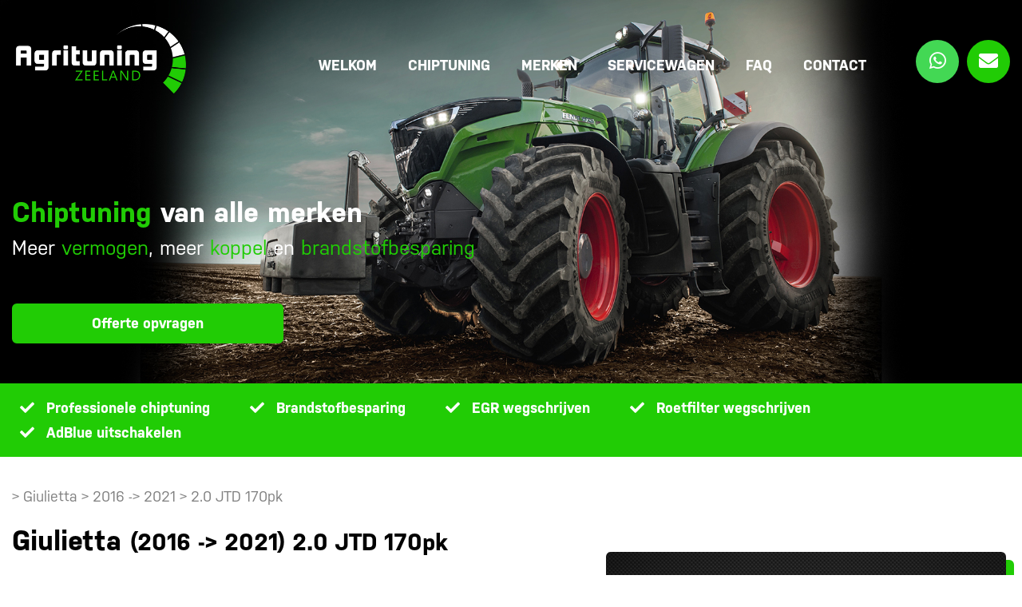

--- FILE ---
content_type: text/html; charset=UTF-8
request_url: https://www.agrituningzeeland.nl/voertuigen/alfa-romeo-giulietta-36/
body_size: 9738
content:
<!DOCTYPE html PUBLIC "-//W3C//DTD HTML 4.01//EN" "http://www.w3.org/TR/html4/strict.dtd">
<!--[if lt IE 7]> <html class="no-js lt-ie9 lt-ie8 lt-ie7" lang="nl-nl"><![endif]-->
<!--[if IE 7]><html class="no-js lt-ie9 lt-ie8 ie7" lang="nl-nl"><![endif]-->
<!--[if IE 8]><html class="no-js lt-ie9 ie8" lang="nl-nl"><![endif]-->
<!--[if gt IE 8]> <html class="no-js ie9" lang="nl-nl"><![endif]-->
<html lang="nl-nl">
  <head>
    <meta charset="UTF-8">
    <title>Alfa Romeo Giulietta - Agrituning Zeeland</title>
    <link href="https://usercontent.one/wp/www.agrituningzeeland.nl/wp-content/themes/chiptuning/style.css?media=1702547371?v=1768930376" rel="stylesheet" type="text/css" />
    <meta name="viewport" content="width=device-width, initial-scale=1, maximum-scale=1" />
    <meta name="apple-mobile-web-app-capable" content="yes" />
    <link href="https://usercontent.one/wp/www.agrituningzeeland.nl/wp-content/themes/chiptuning/fonts/fontawesome/all.min.css?media=1702547371" rel="stylesheet" type="text/css">
    <link href="https://usercontent.one/wp/www.agrituningzeeland.nl/wp-content/themes/chiptuning/css/wordpress-inline-images.css?media=1702547371" rel="stylesheet" type="text/css">
    <link href="https://usercontent.one/wp/www.agrituningzeeland.nl/wp-content/themes/chiptuning/fancybox/jquery.fancybox.min.css?media=1702547371" rel="stylesheet" type="text/css">
    <link href="https://usercontent.one/wp/www.agrituningzeeland.nl/wp-content/themes/chiptuning/slick/slick.css?media=1702547371" rel="stylesheet" type="text/css">
	<link href="https://usercontent.one/wp/www.agrituningzeeland.nl/wp-content/themes/chiptuning/slick/slick-theme.css?media=1702547371" rel="stylesheet" type="text/css">

    <link rel="stylesheet" href="https://use.typekit.net/hpz0lxo.css">

    <link rel="shortcut icon" href="https://usercontent.one/wp/www.agrituningzeeland.nl/wp-content/themes/chiptuning/img/favicon.ico?media=1702547371"/>
    <script type="text/javascript" src="https://usercontent.one/wp/www.agrituningzeeland.nl/wp-content/themes/chiptuning/js/jquery-2.2.1.min.js?media=1702547371"></script>
    <script type="text/javascript" src="https://usercontent.one/wp/www.agrituningzeeland.nl/wp-content/themes/chiptuning/js/jquery.cycle2.min.js?media=1702547371"></script>
    <script type="text/javascript" src="https://usercontent.one/wp/www.agrituningzeeland.nl/wp-content/themes/chiptuning/js/respond.js?media=1702547371"></script>
    <script type="text/javascript" src="https://usercontent.one/wp/www.agrituningzeeland.nl/wp-content/themes/chiptuning/js/selectivizr-min.js?media=1702547371"></script>
    <script type="text/javascript" src="https://usercontent.one/wp/www.agrituningzeeland.nl/wp-content/themes/chiptuning/fancybox/jquery.fancybox.min.js?media=1702547371"></script>
    <script type="text/javascript" src="https://usercontent.one/wp/www.agrituningzeeland.nl/wp-content/themes/chiptuning/slick/slick.min.js?media=1702547371"></script>
    <script type="text/javascript" src="https://usercontent.one/wp/www.agrituningzeeland.nl/wp-content/themes/chiptuning/js/site.js?media=1702547371?v=1768930376"></script>
	
	<!-- Google tag (gtag.js) -->
	<script async src="https://www.googletagmanager.com/gtag/js?id=G-Y3YSEW8T0T"></script>
	<script>
		window.dataLayer = window.dataLayer || [];
		function gtag(){dataLayer.push(arguments);}
		gtag('js', new Date());
		gtag('config', 'G-Y3YSEW8T0T');
	</script>
    <meta name='robots' content='index, follow, max-image-preview:large, max-snippet:-1, max-video-preview:-1' />
	<style>img:is([sizes="auto" i], [sizes^="auto," i]) { contain-intrinsic-size: 3000px 1500px }</style>
	
	<!-- This site is optimized with the Yoast SEO plugin v24.7 - https://yoast.com/wordpress/plugins/seo/ -->
	<link rel="canonical" href="https://www.agrituningzeeland.nl/voertuigen/alfa-romeo-giulietta-36/" />
	<meta property="og:locale" content="nl_NL" />
	<meta property="og:type" content="article" />
	<meta property="og:title" content="Alfa Romeo Giulietta - Agrituning Zeeland" />
	<meta property="og:url" content="https://www.agrituningzeeland.nl/voertuigen/alfa-romeo-giulietta-36/" />
	<meta property="og:site_name" content="Agrituning Zeeland" />
	<meta name="twitter:card" content="summary_large_image" />
	<script type="application/ld+json" class="yoast-schema-graph">{"@context":"https://schema.org","@graph":[{"@type":"WebPage","@id":"https://www.agrituningzeeland.nl/voertuigen/alfa-romeo-giulietta-36/","url":"https://www.agrituningzeeland.nl/voertuigen/alfa-romeo-giulietta-36/","name":"Alfa Romeo Giulietta - Agrituning Zeeland","isPartOf":{"@id":"https://www.agrituningzeeland.nl/#website"},"datePublished":"2022-12-13T07:34:34+00:00","breadcrumb":{"@id":"https://www.agrituningzeeland.nl/voertuigen/alfa-romeo-giulietta-36/#breadcrumb"},"inLanguage":"nl-NL","potentialAction":[{"@type":"ReadAction","target":["https://www.agrituningzeeland.nl/voertuigen/alfa-romeo-giulietta-36/"]}]},{"@type":"BreadcrumbList","@id":"https://www.agrituningzeeland.nl/voertuigen/alfa-romeo-giulietta-36/#breadcrumb","itemListElement":[{"@type":"ListItem","position":1,"name":"Home","item":"https://www.agrituningzeeland.nl/"},{"@type":"ListItem","position":2,"name":"Voertuigen","item":"https://www.agrituningzeeland.nl/voertuigen/"},{"@type":"ListItem","position":3,"name":"Alfa Romeo Giulietta"}]},{"@type":"WebSite","@id":"https://www.agrituningzeeland.nl/#website","url":"https://www.agrituningzeeland.nl/","name":"Agrituning Zeeland","description":"Chiptuning voor tractors en landbouwvoertuigen","potentialAction":[{"@type":"SearchAction","target":{"@type":"EntryPoint","urlTemplate":"https://www.agrituningzeeland.nl/?s={search_term_string}"},"query-input":{"@type":"PropertyValueSpecification","valueRequired":true,"valueName":"search_term_string"}}],"inLanguage":"nl-NL"}]}</script>
	<!-- / Yoast SEO plugin. -->


<link rel="alternate" type="application/rss+xml" title="Agrituning Zeeland &raquo; feed" href="https://www.agrituningzeeland.nl/feed/" />
<link rel='stylesheet' id='wp-block-library-css' href='https://www.agrituningzeeland.nl/wp-includes/css/dist/block-library/style.min.css?ver=6.7.4' type='text/css' media='all' />
<style id='classic-theme-styles-inline-css' type='text/css'>
/*! This file is auto-generated */
.wp-block-button__link{color:#fff;background-color:#32373c;border-radius:9999px;box-shadow:none;text-decoration:none;padding:calc(.667em + 2px) calc(1.333em + 2px);font-size:1.125em}.wp-block-file__button{background:#32373c;color:#fff;text-decoration:none}
</style>
<style id='global-styles-inline-css' type='text/css'>
:root{--wp--preset--aspect-ratio--square: 1;--wp--preset--aspect-ratio--4-3: 4/3;--wp--preset--aspect-ratio--3-4: 3/4;--wp--preset--aspect-ratio--3-2: 3/2;--wp--preset--aspect-ratio--2-3: 2/3;--wp--preset--aspect-ratio--16-9: 16/9;--wp--preset--aspect-ratio--9-16: 9/16;--wp--preset--color--black: #000000;--wp--preset--color--cyan-bluish-gray: #abb8c3;--wp--preset--color--white: #ffffff;--wp--preset--color--pale-pink: #f78da7;--wp--preset--color--vivid-red: #cf2e2e;--wp--preset--color--luminous-vivid-orange: #ff6900;--wp--preset--color--luminous-vivid-amber: #fcb900;--wp--preset--color--light-green-cyan: #7bdcb5;--wp--preset--color--vivid-green-cyan: #00d084;--wp--preset--color--pale-cyan-blue: #8ed1fc;--wp--preset--color--vivid-cyan-blue: #0693e3;--wp--preset--color--vivid-purple: #9b51e0;--wp--preset--gradient--vivid-cyan-blue-to-vivid-purple: linear-gradient(135deg,rgba(6,147,227,1) 0%,rgb(155,81,224) 100%);--wp--preset--gradient--light-green-cyan-to-vivid-green-cyan: linear-gradient(135deg,rgb(122,220,180) 0%,rgb(0,208,130) 100%);--wp--preset--gradient--luminous-vivid-amber-to-luminous-vivid-orange: linear-gradient(135deg,rgba(252,185,0,1) 0%,rgba(255,105,0,1) 100%);--wp--preset--gradient--luminous-vivid-orange-to-vivid-red: linear-gradient(135deg,rgba(255,105,0,1) 0%,rgb(207,46,46) 100%);--wp--preset--gradient--very-light-gray-to-cyan-bluish-gray: linear-gradient(135deg,rgb(238,238,238) 0%,rgb(169,184,195) 100%);--wp--preset--gradient--cool-to-warm-spectrum: linear-gradient(135deg,rgb(74,234,220) 0%,rgb(151,120,209) 20%,rgb(207,42,186) 40%,rgb(238,44,130) 60%,rgb(251,105,98) 80%,rgb(254,248,76) 100%);--wp--preset--gradient--blush-light-purple: linear-gradient(135deg,rgb(255,206,236) 0%,rgb(152,150,240) 100%);--wp--preset--gradient--blush-bordeaux: linear-gradient(135deg,rgb(254,205,165) 0%,rgb(254,45,45) 50%,rgb(107,0,62) 100%);--wp--preset--gradient--luminous-dusk: linear-gradient(135deg,rgb(255,203,112) 0%,rgb(199,81,192) 50%,rgb(65,88,208) 100%);--wp--preset--gradient--pale-ocean: linear-gradient(135deg,rgb(255,245,203) 0%,rgb(182,227,212) 50%,rgb(51,167,181) 100%);--wp--preset--gradient--electric-grass: linear-gradient(135deg,rgb(202,248,128) 0%,rgb(113,206,126) 100%);--wp--preset--gradient--midnight: linear-gradient(135deg,rgb(2,3,129) 0%,rgb(40,116,252) 100%);--wp--preset--font-size--small: 13px;--wp--preset--font-size--medium: 20px;--wp--preset--font-size--large: 36px;--wp--preset--font-size--x-large: 42px;--wp--preset--spacing--20: 0.44rem;--wp--preset--spacing--30: 0.67rem;--wp--preset--spacing--40: 1rem;--wp--preset--spacing--50: 1.5rem;--wp--preset--spacing--60: 2.25rem;--wp--preset--spacing--70: 3.38rem;--wp--preset--spacing--80: 5.06rem;--wp--preset--shadow--natural: 6px 6px 9px rgba(0, 0, 0, 0.2);--wp--preset--shadow--deep: 12px 12px 50px rgba(0, 0, 0, 0.4);--wp--preset--shadow--sharp: 6px 6px 0px rgba(0, 0, 0, 0.2);--wp--preset--shadow--outlined: 6px 6px 0px -3px rgba(255, 255, 255, 1), 6px 6px rgba(0, 0, 0, 1);--wp--preset--shadow--crisp: 6px 6px 0px rgba(0, 0, 0, 1);}:where(.is-layout-flex){gap: 0.5em;}:where(.is-layout-grid){gap: 0.5em;}body .is-layout-flex{display: flex;}.is-layout-flex{flex-wrap: wrap;align-items: center;}.is-layout-flex > :is(*, div){margin: 0;}body .is-layout-grid{display: grid;}.is-layout-grid > :is(*, div){margin: 0;}:where(.wp-block-columns.is-layout-flex){gap: 2em;}:where(.wp-block-columns.is-layout-grid){gap: 2em;}:where(.wp-block-post-template.is-layout-flex){gap: 1.25em;}:where(.wp-block-post-template.is-layout-grid){gap: 1.25em;}.has-black-color{color: var(--wp--preset--color--black) !important;}.has-cyan-bluish-gray-color{color: var(--wp--preset--color--cyan-bluish-gray) !important;}.has-white-color{color: var(--wp--preset--color--white) !important;}.has-pale-pink-color{color: var(--wp--preset--color--pale-pink) !important;}.has-vivid-red-color{color: var(--wp--preset--color--vivid-red) !important;}.has-luminous-vivid-orange-color{color: var(--wp--preset--color--luminous-vivid-orange) !important;}.has-luminous-vivid-amber-color{color: var(--wp--preset--color--luminous-vivid-amber) !important;}.has-light-green-cyan-color{color: var(--wp--preset--color--light-green-cyan) !important;}.has-vivid-green-cyan-color{color: var(--wp--preset--color--vivid-green-cyan) !important;}.has-pale-cyan-blue-color{color: var(--wp--preset--color--pale-cyan-blue) !important;}.has-vivid-cyan-blue-color{color: var(--wp--preset--color--vivid-cyan-blue) !important;}.has-vivid-purple-color{color: var(--wp--preset--color--vivid-purple) !important;}.has-black-background-color{background-color: var(--wp--preset--color--black) !important;}.has-cyan-bluish-gray-background-color{background-color: var(--wp--preset--color--cyan-bluish-gray) !important;}.has-white-background-color{background-color: var(--wp--preset--color--white) !important;}.has-pale-pink-background-color{background-color: var(--wp--preset--color--pale-pink) !important;}.has-vivid-red-background-color{background-color: var(--wp--preset--color--vivid-red) !important;}.has-luminous-vivid-orange-background-color{background-color: var(--wp--preset--color--luminous-vivid-orange) !important;}.has-luminous-vivid-amber-background-color{background-color: var(--wp--preset--color--luminous-vivid-amber) !important;}.has-light-green-cyan-background-color{background-color: var(--wp--preset--color--light-green-cyan) !important;}.has-vivid-green-cyan-background-color{background-color: var(--wp--preset--color--vivid-green-cyan) !important;}.has-pale-cyan-blue-background-color{background-color: var(--wp--preset--color--pale-cyan-blue) !important;}.has-vivid-cyan-blue-background-color{background-color: var(--wp--preset--color--vivid-cyan-blue) !important;}.has-vivid-purple-background-color{background-color: var(--wp--preset--color--vivid-purple) !important;}.has-black-border-color{border-color: var(--wp--preset--color--black) !important;}.has-cyan-bluish-gray-border-color{border-color: var(--wp--preset--color--cyan-bluish-gray) !important;}.has-white-border-color{border-color: var(--wp--preset--color--white) !important;}.has-pale-pink-border-color{border-color: var(--wp--preset--color--pale-pink) !important;}.has-vivid-red-border-color{border-color: var(--wp--preset--color--vivid-red) !important;}.has-luminous-vivid-orange-border-color{border-color: var(--wp--preset--color--luminous-vivid-orange) !important;}.has-luminous-vivid-amber-border-color{border-color: var(--wp--preset--color--luminous-vivid-amber) !important;}.has-light-green-cyan-border-color{border-color: var(--wp--preset--color--light-green-cyan) !important;}.has-vivid-green-cyan-border-color{border-color: var(--wp--preset--color--vivid-green-cyan) !important;}.has-pale-cyan-blue-border-color{border-color: var(--wp--preset--color--pale-cyan-blue) !important;}.has-vivid-cyan-blue-border-color{border-color: var(--wp--preset--color--vivid-cyan-blue) !important;}.has-vivid-purple-border-color{border-color: var(--wp--preset--color--vivid-purple) !important;}.has-vivid-cyan-blue-to-vivid-purple-gradient-background{background: var(--wp--preset--gradient--vivid-cyan-blue-to-vivid-purple) !important;}.has-light-green-cyan-to-vivid-green-cyan-gradient-background{background: var(--wp--preset--gradient--light-green-cyan-to-vivid-green-cyan) !important;}.has-luminous-vivid-amber-to-luminous-vivid-orange-gradient-background{background: var(--wp--preset--gradient--luminous-vivid-amber-to-luminous-vivid-orange) !important;}.has-luminous-vivid-orange-to-vivid-red-gradient-background{background: var(--wp--preset--gradient--luminous-vivid-orange-to-vivid-red) !important;}.has-very-light-gray-to-cyan-bluish-gray-gradient-background{background: var(--wp--preset--gradient--very-light-gray-to-cyan-bluish-gray) !important;}.has-cool-to-warm-spectrum-gradient-background{background: var(--wp--preset--gradient--cool-to-warm-spectrum) !important;}.has-blush-light-purple-gradient-background{background: var(--wp--preset--gradient--blush-light-purple) !important;}.has-blush-bordeaux-gradient-background{background: var(--wp--preset--gradient--blush-bordeaux) !important;}.has-luminous-dusk-gradient-background{background: var(--wp--preset--gradient--luminous-dusk) !important;}.has-pale-ocean-gradient-background{background: var(--wp--preset--gradient--pale-ocean) !important;}.has-electric-grass-gradient-background{background: var(--wp--preset--gradient--electric-grass) !important;}.has-midnight-gradient-background{background: var(--wp--preset--gradient--midnight) !important;}.has-small-font-size{font-size: var(--wp--preset--font-size--small) !important;}.has-medium-font-size{font-size: var(--wp--preset--font-size--medium) !important;}.has-large-font-size{font-size: var(--wp--preset--font-size--large) !important;}.has-x-large-font-size{font-size: var(--wp--preset--font-size--x-large) !important;}
:where(.wp-block-post-template.is-layout-flex){gap: 1.25em;}:where(.wp-block-post-template.is-layout-grid){gap: 1.25em;}
:where(.wp-block-columns.is-layout-flex){gap: 2em;}:where(.wp-block-columns.is-layout-grid){gap: 2em;}
:root :where(.wp-block-pullquote){font-size: 1.5em;line-height: 1.6;}
</style>
<link rel='stylesheet' id='contact-form-7-css' href='https://usercontent.one/wp/www.agrituningzeeland.nl/wp-content/plugins/contact-form-7/includes/css/styles.css?ver=6.0.5&media=1702547371' type='text/css' media='all' />
<link rel='stylesheet' id='Open RDW kenteken voertuiginformatie-css' href='https://usercontent.one/wp/www.agrituningzeeland.nl/wp-content/plugins/open-rdw-kenteken-voertuiginformatie/public/css/open-rdw-kenteken-voertuiginformatie-public.css?ver=2.1.0&media=1702547371' type='text/css' media='all' />
<link rel='stylesheet' id='page-list-style-css' href='https://usercontent.one/wp/www.agrituningzeeland.nl/wp-content/plugins/page-list/css/page-list.css?ver=5.7&media=1702547371' type='text/css' media='all' />
<link rel='stylesheet' id='spam-protect-for-contact-form7-css' href='https://usercontent.one/wp/www.agrituningzeeland.nl/wp-content/plugins/wp-contact-form-7-spam-blocker/frontend/css/spam-protect-for-contact-form7.css?ver=1.0.0&media=1702547371' type='text/css' media='all' />
<script type="text/javascript" src="https://www.agrituningzeeland.nl/wp-includes/js/jquery/jquery.min.js?ver=3.7.1" id="jquery-core-js"></script>
<script type="text/javascript" src="https://www.agrituningzeeland.nl/wp-includes/js/jquery/jquery-migrate.min.js?ver=3.4.1" id="jquery-migrate-js"></script>
<script type="text/javascript" id="Open RDW kenteken voertuiginformatie-js-extra">
/* <![CDATA[ */
var ajax = {"ajax_url":"https:\/\/www.agrituningzeeland.nl\/wp-admin\/admin-ajax.php"};
/* ]]> */
</script>
<script type="text/javascript" src="https://usercontent.one/wp/www.agrituningzeeland.nl/wp-content/plugins/open-rdw-kenteken-voertuiginformatie/public/js/open-rdw-kenteken-voertuiginformatie-public.js?ver=2.1.0&media=1702547371" id="Open RDW kenteken voertuiginformatie-js"></script>
<script type="text/javascript" src="https://usercontent.one/wp/www.agrituningzeeland.nl/wp-content/plugins/wp-contact-form-7-spam-blocker/frontend/js/spam-protect-for-contact-form7.js?ver=1.0.0&media=1702547371" id="spam-protect-for-contact-form7-js"></script>
<link rel="https://api.w.org/" href="https://www.agrituningzeeland.nl/wp-json/" /><link rel="EditURI" type="application/rsd+xml" title="RSD" href="https://www.agrituningzeeland.nl/xmlrpc.php?rsd" />
<meta name="generator" content="WordPress 6.7.4" />
<link rel='shortlink' href='https://www.agrituningzeeland.nl/?p=6684' />
<link rel="alternate" title="oEmbed (JSON)" type="application/json+oembed" href="https://www.agrituningzeeland.nl/wp-json/oembed/1.0/embed?url=https%3A%2F%2Fwww.agrituningzeeland.nl%2Fvoertuigen%2Falfa-romeo-giulietta-36%2F" />
<link rel="alternate" title="oEmbed (XML)" type="text/xml+oembed" href="https://www.agrituningzeeland.nl/wp-json/oembed/1.0/embed?url=https%3A%2F%2Fwww.agrituningzeeland.nl%2Fvoertuigen%2Falfa-romeo-giulietta-36%2F&#038;format=xml" />
<style>[class*=" icon-oc-"],[class^=icon-oc-]{speak:none;font-style:normal;font-weight:400;font-variant:normal;text-transform:none;line-height:1;-webkit-font-smoothing:antialiased;-moz-osx-font-smoothing:grayscale}.icon-oc-one-com-white-32px-fill:before{content:"901"}.icon-oc-one-com:before{content:"900"}#one-com-icon,.toplevel_page_onecom-wp .wp-menu-image{speak:none;display:flex;align-items:center;justify-content:center;text-transform:none;line-height:1;-webkit-font-smoothing:antialiased;-moz-osx-font-smoothing:grayscale}.onecom-wp-admin-bar-item>a,.toplevel_page_onecom-wp>.wp-menu-name{font-size:16px;font-weight:400;line-height:1}.toplevel_page_onecom-wp>.wp-menu-name img{width:69px;height:9px;}.wp-submenu-wrap.wp-submenu>.wp-submenu-head>img{width:88px;height:auto}.onecom-wp-admin-bar-item>a img{height:7px!important}.onecom-wp-admin-bar-item>a img,.toplevel_page_onecom-wp>.wp-menu-name img{opacity:.8}.onecom-wp-admin-bar-item.hover>a img,.toplevel_page_onecom-wp.wp-has-current-submenu>.wp-menu-name img,li.opensub>a.toplevel_page_onecom-wp>.wp-menu-name img{opacity:1}#one-com-icon:before,.onecom-wp-admin-bar-item>a:before,.toplevel_page_onecom-wp>.wp-menu-image:before{content:'';position:static!important;background-color:rgba(240,245,250,.4);border-radius:102px;width:18px;height:18px;padding:0!important}.onecom-wp-admin-bar-item>a:before{width:14px;height:14px}.onecom-wp-admin-bar-item.hover>a:before,.toplevel_page_onecom-wp.opensub>a>.wp-menu-image:before,.toplevel_page_onecom-wp.wp-has-current-submenu>.wp-menu-image:before{background-color:#76b82a}.onecom-wp-admin-bar-item>a{display:inline-flex!important;align-items:center;justify-content:center}#one-com-logo-wrapper{font-size:4em}#one-com-icon{vertical-align:middle}.imagify-welcome{display:none !important;}</style><script>
		var ajax_url = "https://www.agrituningzeeland.nl/wp-admin/admin-ajax.php";
	</script><link rel="icon" href="https://usercontent.one/wp/www.agrituningzeeland.nl/wp-content/uploads/2022/12/cropped-favicon-32x32.jpg?media=1702547371" sizes="32x32" />
<link rel="icon" href="https://usercontent.one/wp/www.agrituningzeeland.nl/wp-content/uploads/2022/12/cropped-favicon-192x192.jpg?media=1702547371" sizes="192x192" />
<link rel="apple-touch-icon" href="https://usercontent.one/wp/www.agrituningzeeland.nl/wp-content/uploads/2022/12/cropped-favicon-180x180.jpg?media=1702547371" />
<meta name="msapplication-TileImage" content="https://usercontent.one/wp/www.agrituningzeeland.nl/wp-content/uploads/2022/12/cropped-favicon-270x270.jpg?media=1702547371" />
	
  </head>
  <body >

    <!-- start template -->
    <div id="template">

      <!-- start layout -->
      <div id="layout">

        <!-- start header -->
        <div id="header-part">

          <div class="container">
            <div class="row space-between">
              <div class="logo">
                <a href="https://www.agrituningzeeland.nl"><img src="https://usercontent.one/wp/www.agrituningzeeland.nl/wp-content/themes/chiptuning/img/logo.png?media=1702547371" alt=""/></a>
              </div>
              <div class="main-nav">
                <div class="nav">
                  <ul id=" " class=" "><li id="menu-item-43" class="menu-item menu-item-type-post_type menu-item-object-page menu-item-home menu-item-43"><a href="https://www.agrituningzeeland.nl/">Welkom</a></li>
<li id="menu-item-45" class="menu-item menu-item-type-post_type menu-item-object-page menu-item-45"><a href="https://www.agrituningzeeland.nl/chiptuning/">Chiptuning</a></li>
<li id="menu-item-13578" class="menu-item menu-item-type-custom menu-item-object-custom menu-item-13578"><a href="https://www.agrituningzeeland.nl/merken/">Merken</a></li>
<li id="menu-item-6354" class="menu-item menu-item-type-post_type menu-item-object-page menu-item-6354"><a href="https://www.agrituningzeeland.nl/servicewagen/">Servicewagen</a></li>
<li id="menu-item-46" class="menu-item menu-item-type-post_type menu-item-object-page menu-item-46"><a href="https://www.agrituningzeeland.nl/faq/">FAQ</a></li>
<li id="menu-item-6353" class="menu-item menu-item-type-post_type menu-item-object-page menu-item-6353"><a href="https://www.agrituningzeeland.nl/contact/">Contact</a></li>
</ul>                </div>
                <div class="social-nav">
                  <ul>
                    <li><a href="https://wa.me/31621181290" target="_blank" class="whatsappbtn"><i class="fab fa-whatsapp"></i></a></li>                    <li><a href="mailto:info@agrituningzeeland.nl" target="_blank" class="envelopebtn"><i class="fas fa-envelope"></i></a></li>                  </ul>
                </div>
              </div>
              <div class="mtoggle">
                <div class="bar1"></div>
                <div class="bar2"></div>
                <div class="bar3"></div>
              </div>
            </div>
          </div>

        </div>
        <!-- end header -->

        
        <!-- start banner -->
        <div id="banner-part" class="">
			          <div class="slider_block">
            
                                          <div class="slide" style="background: url('https://usercontent.one/wp/www.agrituningzeeland.nl/wp-content/uploads/2023/05/Header-1-1.jpg?media=1702547371') no-repeat center / cover"></div>
                                    </div>
		
            <div class="banner-caption">
              <div class="container">
                <h1><span class="color-red">Chiptuning</span> van alle merken</h1>
                <p class="headline1-tag">Meer <span class="color-red">vermogen</span>, meer <span class="color-red">koppel</span> en <span class="color-red">brandstofbesparing </span></p>
				<div id="over-slider" class="btn primarybtn"><b>Offerte opvragen</b>
				  
				  
				</div>
				              </div>
            </div>

		
        </div>
        <!-- end banner -->
		
		
					<div class="usp_bar">
				<div class="container">
					<div class="row">
													<div class="usp">Professionele chiptuning</div>
							
													<div class="usp">Brandstofbesparing</div>
							
													<div class="usp">EGR wegschrijven</div>
							
													<div class="usp">Roetfilter wegschrijven </div>
							
													<div class="usp">AdBlue uitschakelen</div>
							
											</div>
				</div>
			</div>
		
		

<!-- start content -->
<div id="content-part">
	
	<div id="center-part">
		
		<div class="container">
		
			<div class="row">
								
				<div class="col left-part ">
				
					<div class="breadcrumb">
													<a href="https://www.agrituningzeeland.nl/merken/?merk=&model=Giulietta&type=2016 -> 2021">
								 > Giulietta > 2016 -> 2021 > 2.0 JTD 170pk							</a>
											</div>
				
											
						<h2>
							<span class="color-red"></span>
							Giulietta							<small class="title_sub">(2016 -> 2021) 2.0 JTD 170pk</small>
						</h2>
						
												
										
					<div id="content_container">
						
																					<p>
									Uw
																		Giulietta									(2016 -> 2021)
									2.0 JTD 170pk									met origineel 175pk en 350Nm kan getuned worden naar 205pk en 425Nm.
								</p>
								<p></p>
																			
												
					
					
					
	<div class="table">
		<div class="rw title">
			<div class="cl cl1"></div>
			<div class="cl cl2">Standaard</div>
			<div class="cl cl3">Na tuning</div>
			<div class="cl cl4">Verschil</div>
		</div>
					<div class="rw">
				<div class="cl cl1"><span>Vermogen</span></div>
				<div data-name="Standaard" class="cl cl2 datas">
                  <span class="data-name">Standaard</span>
                  <span class="pointer-in">175pk</span>
                </div>
				<div data-name="Na tuning" class="cl cl3 datas">
                  <span class="data-name">Na tuning</span>
                  <span class="pointer-out">205pk</span>
                </div>
				<div data-name="Verschil" class="cl cl4 datas">
                  <span class="data-name">Verschil</span>
                  <span>+ 30pk</span>
                </div>
			</div>
							<div class="rw">
				<div class="cl cl1"><span>Koppel</span></div>
				<div data-name="Standaard" class="cl cl2 datas">
                  <span class="data-name">Standaard</span>
                  <span class="pointer-in">350Nm</span>
                </div>
				<div data-name="Na tuning" class="cl cl3 datas">
                  <span class="data-name">Na tuning</span>
                  <span class="pointer-out">425Nm</span>
                </div>
				<div data-name="Verschil" class="cl cl4 datas">
                  <span class="data-name">Verschil</span>
                  <span>+ 75Nm</span>
                </div>
			</div>
			</div>

			
	<!--<a href="#offerte_block_prefill" class="primarybtn fancy">Offerte aanvragen</a>-->

<div id="offerte_block_prefill">
	
			<h2>Offerte aanvragen</h2>
		
	<div id="content_container">
		
		<p></p>
		
		<p>Vul hieronder uw gegevens in en wij nemen zo spoedig mogelijk contact met u op.</p>
		
		
<div class="wpcf7 no-js" id="wpcf7-f218-p6684-o1" lang="nl-NL" dir="ltr" data-wpcf7-id="218">
<div class="screen-reader-response"><p role="status" aria-live="polite" aria-atomic="true"></p> <ul></ul></div>
<form action="/voertuigen/alfa-romeo-giulietta-36/#wpcf7-f218-p6684-o1" method="post" class="wpcf7-form init" aria-label="Contactformulier" novalidate="novalidate" data-status="init">
<div style="display: none;">
<input type="hidden" name="_wpcf7" value="218" />
<input type="hidden" name="_wpcf7_version" value="6.0.5" />
<input type="hidden" name="_wpcf7_locale" value="nl_NL" />
<input type="hidden" name="_wpcf7_unit_tag" value="wpcf7-f218-p6684-o1" />
<input type="hidden" name="_wpcf7_container_post" value="6684" />
<input type="hidden" name="_wpcf7_posted_data_hash" value="" />
<input type="hidden" name="_wpcf7dtx_version" value="5.0.3" />
<input type="hidden" name="_wpcf7_recaptcha_response" value="" />
</div>
<span class="wpcf7-form-control-wrap voertuig_url" data-name="voertuig_url"><input type="hidden" name="voertuig_url" class="wpcf7-form-control wpcf7-hidden wpcf7dtx wpcf7dtx-hidden" aria-invalid="false"></span>
<span class="wpcf7-form-control-wrap voertuig_id" data-name="voertuig_id"><input type="hidden" name="voertuig_id" class="wpcf7-form-control wpcf7-hidden wpcf7dtx wpcf7dtx-hidden" aria-invalid="false"></span>
<span class="wpcf7-form-control-wrap voertuig_merk" data-name="voertuig_merk"><input type="hidden" name="voertuig_merk" class="wpcf7-form-control wpcf7-hidden wpcf7dtx wpcf7dtx-hidden" aria-invalid="false"></span>
<span class="wpcf7-form-control-wrap voertuig_model" data-name="voertuig_model"><input type="hidden" name="voertuig_model" class="wpcf7-form-control wpcf7-hidden wpcf7dtx wpcf7dtx-hidden" aria-invalid="false"></span>
<span class="wpcf7-form-control-wrap voertuig_type" data-name="voertuig_type"><input type="hidden" name="voertuig_type" class="wpcf7-form-control wpcf7-hidden wpcf7dtx wpcf7dtx-hidden" aria-invalid="false"></span>
<span class="wpcf7-form-control-wrap voertuig_motortype" data-name="voertuig_motortype"><input type="hidden" name="voertuig_motortype" class="wpcf7-form-control wpcf7-hidden wpcf7dtx wpcf7dtx-hidden" aria-invalid="false"></span>
<h3>Gegevens
</h3>
<div class="extra_tekst">
	<p>Vul het kenteken in en wij halen de juiste informatie van uw voertuig op.
	</p>
</div>
<div class="form_item prefill">
	<p><span class="label">Kenteken</span><span class="wpcf7-form-control-wrap open_rdw-ID"><input class="open-data-rdw-hook" id="open-data-rdw" value="" type="text" name="open_rdw-ID" style="text-transform:uppercase" maxlength="8" /></span> <img src="https://usercontent.one/wp/www.agrituningzeeland.nl/wp-content/plugins/open-rdw-kenteken-voertuiginformatie/includes/../public/images/ajax-loader.gif?media=1702547371" id="open_rdw-loading" style="display:none"> <img src="https://usercontent.one/wp/www.agrituningzeeland.nl/wp-content/plugins/open-rdw-kenteken-voertuiginformatie/includes/../public/images/warning-icon.png?media=1702547371" id="open_rdw-error" style="display:none"> <img src="https://usercontent.one/wp/www.agrituningzeeland.nl/wp-content/plugins/open-rdw-kenteken-voertuiginformatie/includes/../public/images/accepted-icon.png?media=1702547371" id="open_rdw-accepted" style="display:none">
	</p>
</div>
<div class="form_item prefill">
	<p><span class="label">Merk*</span><span class="wpcf7-form-control-wrap" data-name="merk"><input size="40" maxlength="400" class="wpcf7-form-control wpcf7-text" aria-invalid="false" value="" type="text" name="merk" /></span>
	</p>
</div>
<div class="form_item prefill">
	<p><span class="label">Model*</span><span class="wpcf7-form-control-wrap" data-name="handelsbenaming"><input size="40" maxlength="400" class="wpcf7-form-control wpcf7-text" aria-invalid="false" value="" type="text" name="handelsbenaming" /></span>
	</p>
</div>
<div class="form_item prefill">
	<p><span class="label">Datum 1e toelating*</span><span class="wpcf7-form-control-wrap" data-name="datum_eerste_toelating"><input size="40" maxlength="400" class="wpcf7-form-control wpcf7-text" aria-invalid="false" value="" type="text" name="datum_eerste_toelating" /></span>
	</p>
</div>
<div class="form_item">
	<p><span class="label">Extra tuning opties</span><span class="wpcf7-form-control-wrap" data-name="opties"><span class="wpcf7-form-control wpcf7-checkbox"><span class="wpcf7-list-item first"><label><input type="checkbox" name="opties[]" value="EGR wegschrijven" /><span class="wpcf7-list-item-label">EGR wegschrijven</span></label></span><span class="wpcf7-list-item"><label><input type="checkbox" name="opties[]" value="Roetfilter wegschrijven" /><span class="wpcf7-list-item-label">Roetfilter wegschrijven</span></label></span><span class="wpcf7-list-item last"><label><input type="checkbox" name="opties[]" value="AdBlue uitschakelen" /><span class="wpcf7-list-item-label">AdBlue uitschakelen</span></label></span></span></span>
	</p>
</div>
<div class="form_item">
	<p><span class="label">Voornaam*</span><span class="wpcf7-form-control-wrap" data-name="voornaam"><input size="40" maxlength="400" class="wpcf7-form-control wpcf7-text wpcf7-validates-as-required" aria-required="true" aria-invalid="false" value="" type="text" name="voornaam" /></span>
	</p>
</div>
<div class="form_item">
	<p><span class="label">Achternaam*</span><span class="wpcf7-form-control-wrap" data-name="achternaam"><input size="40" maxlength="400" class="wpcf7-form-control wpcf7-text wpcf7-validates-as-required" aria-required="true" aria-invalid="false" value="" type="text" name="achternaam" /></span>
	</p>
</div>
<div class="form_item">
	<p><span class="label">Bedrijfsnaam</span><span class="wpcf7-form-control-wrap" data-name="bedrijfsnaam"><input size="40" maxlength="400" class="wpcf7-form-control wpcf7-text" aria-invalid="false" value="" type="text" name="bedrijfsnaam" /></span>
	</p>
</div>
<div class="form_item">
	<p><span class="label">Telefoonnummer</span><span class="wpcf7-form-control-wrap" data-name="telefoonnummer"><input size="40" maxlength="400" class="wpcf7-form-control wpcf7-tel wpcf7-text wpcf7-validates-as-tel" aria-invalid="false" value="" type="tel" name="telefoonnummer" /></span>
	</p>
</div>
<div class="form_item">
	<p><span class="label">E-mailadres*</span><span class="wpcf7-form-control-wrap" data-name="emailadres"><input size="40" maxlength="400" class="wpcf7-form-control wpcf7-email wpcf7-validates-as-required wpcf7-text wpcf7-validates-as-email" aria-required="true" aria-invalid="false" value="" type="email" name="emailadres" /></span>
	</p>
</div>
<div class="form_item">
	<p><span class="label">Vragen</span><span class="wpcf7-form-control-wrap" data-name="vragen"><textarea cols="40" rows="10" maxlength="2000" class="wpcf7-form-control wpcf7-textarea" aria-invalid="false" name="vragen"></textarea></span>
	</p>
</div>
<div class="form_item">
	<p><span class="label"></span><button type="submit" class="primarybtn">Aanvraag verzenden</button>
	</p>
</div><div class="wpcf7-response-output" aria-hidden="true"></div>
</form>
</div>
		
	</div>
	
</div>

	<script>
	$(document).ready(function(){
		$('#offerte_block_prefill input[name="voertuig_url"]').attr('value', 'https://www.agrituningzeeland.nl/voertuigen/alfa-romeo-giulietta-36/');
		$('#offerte_block_prefill input[name="voertuig_id"]').attr('value', '6684');
		$('#offerte_block_prefill input[name="voertuig_merk"]').attr('value', '');
		$('#offerte_block_prefill input[name="voertuig_model"]').attr('value', 'Giulietta');
		$('#offerte_block_prefill input[name="voertuig_type"]').attr('value', '2016 -&gt; 2021');
		$('#offerte_block_prefill input[name="voertuig_motortype"]').attr('value', '2.0 JTD 170pk');
		$('#offerte_block_prefill .prefill').hide();
	});
	</script>
	
					
										
										
					</div>
					
				</div>
				
				<div class="col right-part">
  	    <div class="underlist-panel">
      <ul>
                  <li>20 jaar ervaring</li>
                  <li>Tuning op locatie</li>
                  <li>Software op maat</li>
                  <li>5 jaar softwaregarantie</li>
                  <li>Niet tevreden? Geld terug!</li>
                  <li>Meer vermogen, minder brandstof!</li>
              </ul>
    </div>
	  	
		  	
	
</div> 


				
			</div>
			
		</div>
		
	</div>
	
</div>
<!-- end content -->

	
<!-- start footer -->
		
		
		<div id="footer-part">
			
							<!-- start copy bar -->
				<div class="brands-bar">
					<div class="container">
						<div class="row">
							<div class="col">
								<h2>ALLE MERKEN</h2>
								<div class="brand_slider">
																														<div style="display: block; padding: 20px; margin: 0 10px; background:#fff; height: 100px; width: 100px; position:relative;">
												<div class=""  style="background: url(https://usercontent.one/wp/www.agrituningzeeland.nl/wp-content/uploads/2023/05/case.png?media=1702547371) center/contain no-repeat #fff; display:block; position:absolute; top:20px; left:20px; width:calc(100% - 40px); height:calc(100% - 40px)" >
													
												</div>
											
											</div>
																																																			<div style="display: block; padding: 20px; margin: 0 10px; background:#fff; height: 100px; width: 100px; position:relative;">
												<div class=""  style="background: url(https://usercontent.one/wp/www.agrituningzeeland.nl/wp-content/uploads/2023/05/caterpillar.png?media=1702547371) center/contain no-repeat #fff; display:block; position:absolute; top:20px; left:20px; width:calc(100% - 40px); height:calc(100% - 40px)" >
													
												</div>
											
											</div>
																																																			<div style="display: block; padding: 20px; margin: 0 10px; background:#fff; height: 100px; width: 100px; position:relative;">
												<div class=""  style="background: url(https://usercontent.one/wp/www.agrituningzeeland.nl/wp-content/uploads/2023/05/challenger.png?media=1702547371) center/contain no-repeat #fff; display:block; position:absolute; top:20px; left:20px; width:calc(100% - 40px); height:calc(100% - 40px)" >
													
												</div>
											
											</div>
																																																			<div style="display: block; padding: 20px; margin: 0 10px; background:#fff; height: 100px; width: 100px; position:relative;">
												<div class=""  style="background: url(https://usercontent.one/wp/www.agrituningzeeland.nl/wp-content/uploads/2023/05/claas.png?media=1702547371) center/contain no-repeat #fff; display:block; position:absolute; top:20px; left:20px; width:calc(100% - 40px); height:calc(100% - 40px)" >
													
												</div>
											
											</div>
																																																			<div style="display: block; padding: 20px; margin: 0 10px; background:#fff; height: 100px; width: 100px; position:relative;">
												<div class=""  style="background: url(https://usercontent.one/wp/www.agrituningzeeland.nl/wp-content/uploads/2023/05/deutz.png?media=1702547371) center/contain no-repeat #fff; display:block; position:absolute; top:20px; left:20px; width:calc(100% - 40px); height:calc(100% - 40px)" >
													
												</div>
											
											</div>
																																																			<div style="display: block; padding: 20px; margin: 0 10px; background:#fff; height: 100px; width: 100px; position:relative;">
												<div class=""  style="background: url(https://usercontent.one/wp/www.agrituningzeeland.nl/wp-content/uploads/2023/05/doosan.png?media=1702547371) center/contain no-repeat #fff; display:block; position:absolute; top:20px; left:20px; width:calc(100% - 40px); height:calc(100% - 40px)" >
													
												</div>
											
											</div>
																																																			<div style="display: block; padding: 20px; margin: 0 10px; background:#fff; height: 100px; width: 100px; position:relative;">
												<div class=""  style="background: url(https://usercontent.one/wp/www.agrituningzeeland.nl/wp-content/uploads/2023/05/eurotrac.png?media=1702547371) center/contain no-repeat #fff; display:block; position:absolute; top:20px; left:20px; width:calc(100% - 40px); height:calc(100% - 40px)" >
													
												</div>
											
											</div>
																																																			<div style="display: block; padding: 20px; margin: 0 10px; background:#fff; height: 100px; width: 100px; position:relative;">
												<div class=""  style="background: url(https://usercontent.one/wp/www.agrituningzeeland.nl/wp-content/uploads/2023/05/fendt.png?media=1702547371) center/contain no-repeat #fff; display:block; position:absolute; top:20px; left:20px; width:calc(100% - 40px); height:calc(100% - 40px)" >
													
												</div>
											
											</div>
																																																			<div style="display: block; padding: 20px; margin: 0 10px; background:#fff; height: 100px; width: 100px; position:relative;">
												<div class=""  style="background: url(https://usercontent.one/wp/www.agrituningzeeland.nl/wp-content/uploads/2023/05/fiat.png?media=1702547371) center/contain no-repeat #fff; display:block; position:absolute; top:20px; left:20px; width:calc(100% - 40px); height:calc(100% - 40px)" >
													
												</div>
											
											</div>
																																																			<div style="display: block; padding: 20px; margin: 0 10px; background:#fff; height: 100px; width: 100px; position:relative;">
												<div class=""  style="background: url(https://usercontent.one/wp/www.agrituningzeeland.nl/wp-content/uploads/2023/05/hardi.png?media=1702547371) center/contain no-repeat #fff; display:block; position:absolute; top:20px; left:20px; width:calc(100% - 40px); height:calc(100% - 40px)" >
													
												</div>
											
											</div>
																																																			<div style="display: block; padding: 20px; margin: 0 10px; background:#fff; height: 100px; width: 100px; position:relative;">
												<div class=""  style="background: url(https://usercontent.one/wp/www.agrituningzeeland.nl/wp-content/uploads/2023/05/hitachi.png?media=1702547371) center/contain no-repeat #fff; display:block; position:absolute; top:20px; left:20px; width:calc(100% - 40px); height:calc(100% - 40px)" >
													
												</div>
											
											</div>
																																																			<div style="display: block; padding: 20px; margin: 0 10px; background:#fff; height: 100px; width: 100px; position:relative;">
												<div class=""  style="background: url(https://usercontent.one/wp/www.agrituningzeeland.nl/wp-content/uploads/2023/05/holder.png?media=1702547371) center/contain no-repeat #fff; display:block; position:absolute; top:20px; left:20px; width:calc(100% - 40px); height:calc(100% - 40px)" >
													
												</div>
											
											</div>
																																																			<div style="display: block; padding: 20px; margin: 0 10px; background:#fff; height: 100px; width: 100px; position:relative;">
												<div class=""  style="background: url(https://usercontent.one/wp/www.agrituningzeeland.nl/wp-content/uploads/2023/05/international.png?media=1702547371) center/contain no-repeat #fff; display:block; position:absolute; top:20px; left:20px; width:calc(100% - 40px); height:calc(100% - 40px)" >
													
												</div>
											
											</div>
																																																			<div style="display: block; padding: 20px; margin: 0 10px; background:#fff; height: 100px; width: 100px; position:relative;">
												<div class=""  style="background: url(https://usercontent.one/wp/www.agrituningzeeland.nl/wp-content/uploads/2023/05/jcb.png?media=1702547371) center/contain no-repeat #fff; display:block; position:absolute; top:20px; left:20px; width:calc(100% - 40px); height:calc(100% - 40px)" >
													
												</div>
											
											</div>
																																																			<div style="display: block; padding: 20px; margin: 0 10px; background:#fff; height: 100px; width: 100px; position:relative;">
												<div class=""  style="background: url(https://usercontent.one/wp/www.agrituningzeeland.nl/wp-content/uploads/2023/05/johndeere.png?media=1702547371) center/contain no-repeat #fff; display:block; position:absolute; top:20px; left:20px; width:calc(100% - 40px); height:calc(100% - 40px)" >
													
												</div>
											
											</div>
																																																			<div style="display: block; padding: 20px; margin: 0 10px; background:#fff; height: 100px; width: 100px; position:relative;">
												<div class=""  style="background: url(https://usercontent.one/wp/www.agrituningzeeland.nl/wp-content/uploads/2023/05/krone.png?media=1702547371) center/contain no-repeat #fff; display:block; position:absolute; top:20px; left:20px; width:calc(100% - 40px); height:calc(100% - 40px)" >
													
												</div>
											
											</div>
																																																			<div style="display: block; padding: 20px; margin: 0 10px; background:#fff; height: 100px; width: 100px; position:relative;">
												<div class=""  style="background: url(https://usercontent.one/wp/www.agrituningzeeland.nl/wp-content/uploads/2023/05/kubota.png?media=1702547371) center/contain no-repeat #fff; display:block; position:absolute; top:20px; left:20px; width:calc(100% - 40px); height:calc(100% - 40px)" >
													
												</div>
											
											</div>
																																																			<div style="display: block; padding: 20px; margin: 0 10px; background:#fff; height: 100px; width: 100px; position:relative;">
												<div class=""  style="background: url(https://usercontent.one/wp/www.agrituningzeeland.nl/wp-content/uploads/2023/05/lamborghini.png?media=1702547371) center/contain no-repeat #fff; display:block; position:absolute; top:20px; left:20px; width:calc(100% - 40px); height:calc(100% - 40px)" >
													
												</div>
											
											</div>
																																																			<div style="display: block; padding: 20px; margin: 0 10px; background:#fff; height: 100px; width: 100px; position:relative;">
												<div class=""  style="background: url(https://usercontent.one/wp/www.agrituningzeeland.nl/wp-content/uploads/2023/05/landini.png?media=1702547371) center/contain no-repeat #fff; display:block; position:absolute; top:20px; left:20px; width:calc(100% - 40px); height:calc(100% - 40px)" >
													
												</div>
											
											</div>
																																																			<div style="display: block; padding: 20px; margin: 0 10px; background:#fff; height: 100px; width: 100px; position:relative;">
												<div class=""  style="background: url(https://usercontent.one/wp/www.agrituningzeeland.nl/wp-content/uploads/2023/05/lindner.png?media=1702547371) center/contain no-repeat #fff; display:block; position:absolute; top:20px; left:20px; width:calc(100% - 40px); height:calc(100% - 40px)" >
													
												</div>
											
											</div>
																																																			<div style="display: block; padding: 20px; margin: 0 10px; background:#fff; height: 100px; width: 100px; position:relative;">
												<div class=""  style="background: url(https://usercontent.one/wp/www.agrituningzeeland.nl/wp-content/uploads/2023/05/masseyferguson.png?media=1702547371) center/contain no-repeat #fff; display:block; position:absolute; top:20px; left:20px; width:calc(100% - 40px); height:calc(100% - 40px)" >
													
												</div>
											
											</div>
																																																			<div style="display: block; padding: 20px; margin: 0 10px; background:#fff; height: 100px; width: 100px; position:relative;">
												<div class=""  style="background: url(https://usercontent.one/wp/www.agrituningzeeland.nl/wp-content/uploads/2023/05/mccormick.png?media=1702547371) center/contain no-repeat #fff; display:block; position:absolute; top:20px; left:20px; width:calc(100% - 40px); height:calc(100% - 40px)" >
													
												</div>
											
											</div>
																																																			<div style="display: block; padding: 20px; margin: 0 10px; background:#fff; height: 100px; width: 100px; position:relative;">
												<div class=""  style="background: url(https://usercontent.one/wp/www.agrituningzeeland.nl/wp-content/uploads/2023/05/newholland.png?media=1702547371) center/contain no-repeat #fff; display:block; position:absolute; top:20px; left:20px; width:calc(100% - 40px); height:calc(100% - 40px)" >
													
												</div>
											
											</div>
																																																			<div style="display: block; padding: 20px; margin: 0 10px; background:#fff; height: 100px; width: 100px; position:relative;">
												<div class=""  style="background: url(https://usercontent.one/wp/www.agrituningzeeland.nl/wp-content/uploads/2023/05/pistenbully.png?media=1702547371) center/contain no-repeat #fff; display:block; position:absolute; top:20px; left:20px; width:calc(100% - 40px); height:calc(100% - 40px)" >
													
												</div>
											
											</div>
																																																			<div style="display: block; padding: 20px; margin: 0 10px; background:#fff; height: 100px; width: 100px; position:relative;">
												<div class=""  style="background: url(https://usercontent.one/wp/www.agrituningzeeland.nl/wp-content/uploads/2023/05/renault.png?media=1702547371) center/contain no-repeat #fff; display:block; position:absolute; top:20px; left:20px; width:calc(100% - 40px); height:calc(100% - 40px)" >
													
												</div>
											
											</div>
																																																			<div style="display: block; padding: 20px; margin: 0 10px; background:#fff; height: 100px; width: 100px; position:relative;">
												<div class=""  style="background: url(https://usercontent.one/wp/www.agrituningzeeland.nl/wp-content/uploads/2023/05/same.png?media=1702547371) center/contain no-repeat #fff; display:block; position:absolute; top:20px; left:20px; width:calc(100% - 40px); height:calc(100% - 40px)" >
													
												</div>
											
											</div>
																																																			<div style="display: block; padding: 20px; margin: 0 10px; background:#fff; height: 100px; width: 100px; position:relative;">
												<div class=""  style="background: url(https://usercontent.one/wp/www.agrituningzeeland.nl/wp-content/uploads/2023/05/steyr.png?media=1702547371) center/contain no-repeat #fff; display:block; position:absolute; top:20px; left:20px; width:calc(100% - 40px); height:calc(100% - 40px)" >
													
												</div>
											
											</div>
																																																			<div style="display: block; padding: 20px; margin: 0 10px; background:#fff; height: 100px; width: 100px; position:relative;">
												<div class=""  style="background: url(https://usercontent.one/wp/www.agrituningzeeland.nl/wp-content/uploads/2023/05/terex.png?media=1702547371) center/contain no-repeat #fff; display:block; position:absolute; top:20px; left:20px; width:calc(100% - 40px); height:calc(100% - 40px)" >
													
												</div>
											
											</div>
																																																			<div style="display: block; padding: 20px; margin: 0 10px; background:#fff; height: 100px; width: 100px; position:relative;">
												<div class=""  style="background: url(https://usercontent.one/wp/www.agrituningzeeland.nl/wp-content/uploads/2023/05/valtra.png?media=1702547371) center/contain no-repeat #fff; display:block; position:absolute; top:20px; left:20px; width:calc(100% - 40px); height:calc(100% - 40px)" >
													
												</div>
											
											</div>
																																																			<div style="display: block; padding: 20px; margin: 0 10px; background:#fff; height: 100px; width: 100px; position:relative;">
												<div class=""  style="background: url(https://usercontent.one/wp/www.agrituningzeeland.nl/wp-content/uploads/2023/05/zetor.png?media=1702547371) center/contain no-repeat #fff; display:block; position:absolute; top:20px; left:20px; width:calc(100% - 40px); height:calc(100% - 40px)" >
													
												</div>
											
											</div>
																																						</div>
								<a href="#offerte_block" class="primarybtn fancy">Offerte aanvragen</a>

<div id="offerte_block" class="fancy_container">

	<h2>Offerte aanvragen</h2>
	
	<div id="content_container">
		
		<p></p>
		
		<p>Vul hieronder uw gegevens in en wij nemen zo spoedig mogelijk contact met u op.</p>
		
		
<div class="wpcf7 no-js" id="wpcf7-f218-o2" lang="nl-NL" dir="ltr" data-wpcf7-id="218">
<div class="screen-reader-response"><p role="status" aria-live="polite" aria-atomic="true"></p> <ul></ul></div>
<form action="/voertuigen/alfa-romeo-giulietta-36/#wpcf7-f218-o2" method="post" class="wpcf7-form init" aria-label="Contactformulier" novalidate="novalidate" data-status="init">
<div style="display: none;">
<input type="hidden" name="_wpcf7" value="218" />
<input type="hidden" name="_wpcf7_version" value="6.0.5" />
<input type="hidden" name="_wpcf7_locale" value="nl_NL" />
<input type="hidden" name="_wpcf7_unit_tag" value="wpcf7-f218-o2" />
<input type="hidden" name="_wpcf7_container_post" value="0" />
<input type="hidden" name="_wpcf7_posted_data_hash" value="" />
<input type="hidden" name="_wpcf7dtx_version" value="5.0.3" />
<input type="hidden" name="_wpcf7_recaptcha_response" value="" />
</div>
<span class="wpcf7-form-control-wrap voertuig_url" data-name="voertuig_url"><input type="hidden" name="voertuig_url" class="wpcf7-form-control wpcf7-hidden wpcf7dtx wpcf7dtx-hidden" aria-invalid="false"></span>
<span class="wpcf7-form-control-wrap voertuig_id" data-name="voertuig_id"><input type="hidden" name="voertuig_id" class="wpcf7-form-control wpcf7-hidden wpcf7dtx wpcf7dtx-hidden" aria-invalid="false"></span>
<span class="wpcf7-form-control-wrap voertuig_merk" data-name="voertuig_merk"><input type="hidden" name="voertuig_merk" class="wpcf7-form-control wpcf7-hidden wpcf7dtx wpcf7dtx-hidden" aria-invalid="false"></span>
<span class="wpcf7-form-control-wrap voertuig_model" data-name="voertuig_model"><input type="hidden" name="voertuig_model" class="wpcf7-form-control wpcf7-hidden wpcf7dtx wpcf7dtx-hidden" aria-invalid="false"></span>
<span class="wpcf7-form-control-wrap voertuig_type" data-name="voertuig_type"><input type="hidden" name="voertuig_type" class="wpcf7-form-control wpcf7-hidden wpcf7dtx wpcf7dtx-hidden" aria-invalid="false"></span>
<span class="wpcf7-form-control-wrap voertuig_motortype" data-name="voertuig_motortype"><input type="hidden" name="voertuig_motortype" class="wpcf7-form-control wpcf7-hidden wpcf7dtx wpcf7dtx-hidden" aria-invalid="false"></span>
<h3>Gegevens
</h3>
<div class="extra_tekst">
	<p>Vul het kenteken in en wij halen de juiste informatie van uw voertuig op.
	</p>
</div>
<div class="form_item prefill">
	<p><span class="label">Kenteken</span><span class="wpcf7-form-control-wrap open_rdw-ID"><input class="open-data-rdw-hook" id="open-data-rdw" value="" type="text" name="open_rdw-ID" style="text-transform:uppercase" maxlength="8" /></span> <img src="https://usercontent.one/wp/www.agrituningzeeland.nl/wp-content/plugins/open-rdw-kenteken-voertuiginformatie/includes/../public/images/ajax-loader.gif?media=1702547371" id="open_rdw-loading" style="display:none"> <img src="https://usercontent.one/wp/www.agrituningzeeland.nl/wp-content/plugins/open-rdw-kenteken-voertuiginformatie/includes/../public/images/warning-icon.png?media=1702547371" id="open_rdw-error" style="display:none"> <img src="https://usercontent.one/wp/www.agrituningzeeland.nl/wp-content/plugins/open-rdw-kenteken-voertuiginformatie/includes/../public/images/accepted-icon.png?media=1702547371" id="open_rdw-accepted" style="display:none">
	</p>
</div>
<div class="form_item prefill">
	<p><span class="label">Merk*</span><span class="wpcf7-form-control-wrap" data-name="merk"><input size="40" maxlength="400" class="wpcf7-form-control wpcf7-text" aria-invalid="false" value="" type="text" name="merk" /></span>
	</p>
</div>
<div class="form_item prefill">
	<p><span class="label">Model*</span><span class="wpcf7-form-control-wrap" data-name="handelsbenaming"><input size="40" maxlength="400" class="wpcf7-form-control wpcf7-text" aria-invalid="false" value="" type="text" name="handelsbenaming" /></span>
	</p>
</div>
<div class="form_item prefill">
	<p><span class="label">Datum 1e toelating*</span><span class="wpcf7-form-control-wrap" data-name="datum_eerste_toelating"><input size="40" maxlength="400" class="wpcf7-form-control wpcf7-text" aria-invalid="false" value="" type="text" name="datum_eerste_toelating" /></span>
	</p>
</div>
<div class="form_item">
	<p><span class="label">Extra tuning opties</span><span class="wpcf7-form-control-wrap" data-name="opties"><span class="wpcf7-form-control wpcf7-checkbox"><span class="wpcf7-list-item first"><label><input type="checkbox" name="opties[]" value="EGR wegschrijven" /><span class="wpcf7-list-item-label">EGR wegschrijven</span></label></span><span class="wpcf7-list-item"><label><input type="checkbox" name="opties[]" value="Roetfilter wegschrijven" /><span class="wpcf7-list-item-label">Roetfilter wegschrijven</span></label></span><span class="wpcf7-list-item last"><label><input type="checkbox" name="opties[]" value="AdBlue uitschakelen" /><span class="wpcf7-list-item-label">AdBlue uitschakelen</span></label></span></span></span>
	</p>
</div>
<div class="form_item">
	<p><span class="label">Voornaam*</span><span class="wpcf7-form-control-wrap" data-name="voornaam"><input size="40" maxlength="400" class="wpcf7-form-control wpcf7-text wpcf7-validates-as-required" aria-required="true" aria-invalid="false" value="" type="text" name="voornaam" /></span>
	</p>
</div>
<div class="form_item">
	<p><span class="label">Achternaam*</span><span class="wpcf7-form-control-wrap" data-name="achternaam"><input size="40" maxlength="400" class="wpcf7-form-control wpcf7-text wpcf7-validates-as-required" aria-required="true" aria-invalid="false" value="" type="text" name="achternaam" /></span>
	</p>
</div>
<div class="form_item">
	<p><span class="label">Bedrijfsnaam</span><span class="wpcf7-form-control-wrap" data-name="bedrijfsnaam"><input size="40" maxlength="400" class="wpcf7-form-control wpcf7-text" aria-invalid="false" value="" type="text" name="bedrijfsnaam" /></span>
	</p>
</div>
<div class="form_item">
	<p><span class="label">Telefoonnummer</span><span class="wpcf7-form-control-wrap" data-name="telefoonnummer"><input size="40" maxlength="400" class="wpcf7-form-control wpcf7-tel wpcf7-text wpcf7-validates-as-tel" aria-invalid="false" value="" type="tel" name="telefoonnummer" /></span>
	</p>
</div>
<div class="form_item">
	<p><span class="label">E-mailadres*</span><span class="wpcf7-form-control-wrap" data-name="emailadres"><input size="40" maxlength="400" class="wpcf7-form-control wpcf7-email wpcf7-validates-as-required wpcf7-text wpcf7-validates-as-email" aria-required="true" aria-invalid="false" value="" type="email" name="emailadres" /></span>
	</p>
</div>
<div class="form_item">
	<p><span class="label">Vragen</span><span class="wpcf7-form-control-wrap" data-name="vragen"><textarea cols="40" rows="10" maxlength="2000" class="wpcf7-form-control wpcf7-textarea" aria-invalid="false" name="vragen"></textarea></span>
	</p>
</div>
<div class="form_item">
	<p><span class="label"></span><button type="submit" class="primarybtn">Aanvraag verzenden</button>
	</p>
</div><div class="wpcf7-response-output" aria-hidden="true"></div>
</form>
</div>
		
	</div>
	
</div>

	<script>
	$(document).ready(function(){
		$('#offerte_block input[name="voertuig_url"]').attr('value', 'https://www.agrituningzeeland.nl/voertuigen/alfa-romeo-giulietta-36/');
		$('#offerte_block input[name="voertuig_id"]').attr('value', '6684');
		$('#offerte_block input[name="voertuig_merk"]').attr('value', '');
		$('#offerte_block input[name="voertuig_model"]').attr('value', 'Giulietta');
		$('#offerte_block input[name="voertuig_type"]').attr('value', '2016 -&gt; 2021');
		$('#offerte_block input[name="voertuig_motortype"]').attr('value', '2.0 JTD 170pk');
	});
	</script>
							</div>
						</div>
					</div>
				</div>
				<!-- end copy bar -->
						 <!-- start copy bar -->
            <div class="footerbottom-bar">
                <div class="footerlink-column">
					<div class="container">
						<div class="row">
							<div class="col left-bar address-bar">
								<h3>CONTACT</h3>
								<address>
									Liechtensteinweg 10<br/>
									4455 ST Nieuwdorp								</address>
								<ul>
									<li><a href="mailto:info@agrituningzeeland.nl"><i class="far fa-envelope"></i> info@agrituningzeeland.nl</a></li>
									<li><a href="tel:06 - 21181290"><i class="fas fa-phone"></i> 06 - 21181290</a></li>
								</ul>
							</div>
							<div class="col center-bar links-bar">
								<h3>INFORMATIE</h3>
								<ul id=" " class=" "><li id="menu-item-52" class="menu-item menu-item-type-post_type menu-item-object-page menu-item-52"><a href="https://www.agrituningzeeland.nl/chiptuning/">Chiptuning</a></li>
<li id="menu-item-53" class="menu-item menu-item-type-post_type menu-item-object-page menu-item-53"><a href="https://www.agrituningzeeland.nl/faq/">FAQ</a></li>
</ul>							</div>
							<div class="col right-bar social-bar">
								<h3>SOCIAL</h3>
								<ul>
									<li><a href="https://facebook.com/agrituningzld/" target="_blank"><i class="fab fa-facebook-f"></i></a></li>									<li><a href="https://www.instagram.com/agrituningzeeland/" target="_blank"><i class="fab fa-instagram"></i></a></li>									<li><a href="https://www.twitter.com/agrituningzld/" target="_blank"><i class="fab fa-twitter"></i></a></li>								</ul>
							</div>
						</div>
					</div>
				</div>
				<div class="container"><div class="hr"></div></div>
				<div class="copyright-column">
					<div class="container">
						<div class="row">
							<div class="col">
								<ul>
									<li>(c) copyright Agrituning Zeeland</li>
									<li><a href="https://www.agrituningzeeland.nl/sitemap/">Sitemap</a></li>
									<li><a href="https://www.agrituningzeeland.nl/privacy-verklaring/">Privacy verklaring</a></li>
									<li>Website door: <a href="https://www.dorstcommunicatie.nl" target="_blank">DORST</a></li>
								</ul>
							</div>
						</div>
					</div>
				</div>
            </div>
            <!-- end copy bar -->
		</div>
		<!-- end footer -->
		
	</div>
	<!-- end layout -->
	
</div>
<!-- end template -->


<script type="text/javascript" src="https://www.agrituningzeeland.nl/wp-includes/js/dist/hooks.min.js?ver=4d63a3d491d11ffd8ac6" id="wp-hooks-js"></script>
<script type="text/javascript" src="https://www.agrituningzeeland.nl/wp-includes/js/dist/i18n.min.js?ver=5e580eb46a90c2b997e6" id="wp-i18n-js"></script>
<script type="text/javascript" id="wp-i18n-js-after">
/* <![CDATA[ */
wp.i18n.setLocaleData( { 'text direction\u0004ltr': [ 'ltr' ] } );
/* ]]> */
</script>
<script type="text/javascript" src="https://usercontent.one/wp/www.agrituningzeeland.nl/wp-content/plugins/contact-form-7/includes/swv/js/index.js?ver=6.0.5&media=1702547371" id="swv-js"></script>
<script type="text/javascript" id="contact-form-7-js-translations">
/* <![CDATA[ */
( function( domain, translations ) {
	var localeData = translations.locale_data[ domain ] || translations.locale_data.messages;
	localeData[""].domain = domain;
	wp.i18n.setLocaleData( localeData, domain );
} )( "contact-form-7", {"translation-revision-date":"2025-02-18 08:29:12+0000","generator":"GlotPress\/4.0.1","domain":"messages","locale_data":{"messages":{"":{"domain":"messages","plural-forms":"nplurals=2; plural=n != 1;","lang":"nl"},"This contact form is placed in the wrong place.":["Dit contactformulier staat op de verkeerde plek."],"Error:":["Fout:"]}},"comment":{"reference":"includes\/js\/index.js"}} );
/* ]]> */
</script>
<script type="text/javascript" id="contact-form-7-js-before">
/* <![CDATA[ */
var wpcf7 = {
    "api": {
        "root": "https:\/\/www.agrituningzeeland.nl\/wp-json\/",
        "namespace": "contact-form-7\/v1"
    }
};
/* ]]> */
</script>
<script type="text/javascript" src="https://usercontent.one/wp/www.agrituningzeeland.nl/wp-content/plugins/contact-form-7/includes/js/index.js?ver=6.0.5&media=1702547371" id="contact-form-7-js"></script>
<script type="text/javascript" src="https://www.google.com/recaptcha/api.js?render=6Lc6ITEpAAAAAKmQX5LlfsGjXD5mAsPJaMjnGR9i&amp;ver=3.0" id="google-recaptcha-js"></script>
<script type="text/javascript" src="https://www.agrituningzeeland.nl/wp-includes/js/dist/vendor/wp-polyfill.min.js?ver=3.15.0" id="wp-polyfill-js"></script>
<script type="text/javascript" id="wpcf7-recaptcha-js-before">
/* <![CDATA[ */
var wpcf7_recaptcha = {
    "sitekey": "6Lc6ITEpAAAAAKmQX5LlfsGjXD5mAsPJaMjnGR9i",
    "actions": {
        "homepage": "homepage",
        "contactform": "contactform"
    }
};
/* ]]> */
</script>
<script type="text/javascript" src="https://usercontent.one/wp/www.agrituningzeeland.nl/wp-content/plugins/contact-form-7/modules/recaptcha/index.js?ver=6.0.5&media=1702547371" id="wpcf7-recaptcha-js"></script>
<script id="ocvars">var ocSiteMeta = {plugins: {"a3e4aa5d9179da09d8af9b6802f861a8": 1,"2c9812363c3c947e61f043af3c9852d0": 1,"b904efd4c2b650207df23db3e5b40c86": 1,"a3fe9dc9824eccbd72b7e5263258ab2c": 1}}</script></body>
</html>

--- FILE ---
content_type: text/html; charset=utf-8
request_url: https://www.google.com/recaptcha/api2/anchor?ar=1&k=6Lc6ITEpAAAAAKmQX5LlfsGjXD5mAsPJaMjnGR9i&co=aHR0cHM6Ly93d3cuYWdyaXR1bmluZ3plZWxhbmQubmw6NDQz&hl=en&v=PoyoqOPhxBO7pBk68S4YbpHZ&size=invisible&anchor-ms=20000&execute-ms=30000&cb=oop6d82610tg
body_size: 48902
content:
<!DOCTYPE HTML><html dir="ltr" lang="en"><head><meta http-equiv="Content-Type" content="text/html; charset=UTF-8">
<meta http-equiv="X-UA-Compatible" content="IE=edge">
<title>reCAPTCHA</title>
<style type="text/css">
/* cyrillic-ext */
@font-face {
  font-family: 'Roboto';
  font-style: normal;
  font-weight: 400;
  font-stretch: 100%;
  src: url(//fonts.gstatic.com/s/roboto/v48/KFO7CnqEu92Fr1ME7kSn66aGLdTylUAMa3GUBHMdazTgWw.woff2) format('woff2');
  unicode-range: U+0460-052F, U+1C80-1C8A, U+20B4, U+2DE0-2DFF, U+A640-A69F, U+FE2E-FE2F;
}
/* cyrillic */
@font-face {
  font-family: 'Roboto';
  font-style: normal;
  font-weight: 400;
  font-stretch: 100%;
  src: url(//fonts.gstatic.com/s/roboto/v48/KFO7CnqEu92Fr1ME7kSn66aGLdTylUAMa3iUBHMdazTgWw.woff2) format('woff2');
  unicode-range: U+0301, U+0400-045F, U+0490-0491, U+04B0-04B1, U+2116;
}
/* greek-ext */
@font-face {
  font-family: 'Roboto';
  font-style: normal;
  font-weight: 400;
  font-stretch: 100%;
  src: url(//fonts.gstatic.com/s/roboto/v48/KFO7CnqEu92Fr1ME7kSn66aGLdTylUAMa3CUBHMdazTgWw.woff2) format('woff2');
  unicode-range: U+1F00-1FFF;
}
/* greek */
@font-face {
  font-family: 'Roboto';
  font-style: normal;
  font-weight: 400;
  font-stretch: 100%;
  src: url(//fonts.gstatic.com/s/roboto/v48/KFO7CnqEu92Fr1ME7kSn66aGLdTylUAMa3-UBHMdazTgWw.woff2) format('woff2');
  unicode-range: U+0370-0377, U+037A-037F, U+0384-038A, U+038C, U+038E-03A1, U+03A3-03FF;
}
/* math */
@font-face {
  font-family: 'Roboto';
  font-style: normal;
  font-weight: 400;
  font-stretch: 100%;
  src: url(//fonts.gstatic.com/s/roboto/v48/KFO7CnqEu92Fr1ME7kSn66aGLdTylUAMawCUBHMdazTgWw.woff2) format('woff2');
  unicode-range: U+0302-0303, U+0305, U+0307-0308, U+0310, U+0312, U+0315, U+031A, U+0326-0327, U+032C, U+032F-0330, U+0332-0333, U+0338, U+033A, U+0346, U+034D, U+0391-03A1, U+03A3-03A9, U+03B1-03C9, U+03D1, U+03D5-03D6, U+03F0-03F1, U+03F4-03F5, U+2016-2017, U+2034-2038, U+203C, U+2040, U+2043, U+2047, U+2050, U+2057, U+205F, U+2070-2071, U+2074-208E, U+2090-209C, U+20D0-20DC, U+20E1, U+20E5-20EF, U+2100-2112, U+2114-2115, U+2117-2121, U+2123-214F, U+2190, U+2192, U+2194-21AE, U+21B0-21E5, U+21F1-21F2, U+21F4-2211, U+2213-2214, U+2216-22FF, U+2308-230B, U+2310, U+2319, U+231C-2321, U+2336-237A, U+237C, U+2395, U+239B-23B7, U+23D0, U+23DC-23E1, U+2474-2475, U+25AF, U+25B3, U+25B7, U+25BD, U+25C1, U+25CA, U+25CC, U+25FB, U+266D-266F, U+27C0-27FF, U+2900-2AFF, U+2B0E-2B11, U+2B30-2B4C, U+2BFE, U+3030, U+FF5B, U+FF5D, U+1D400-1D7FF, U+1EE00-1EEFF;
}
/* symbols */
@font-face {
  font-family: 'Roboto';
  font-style: normal;
  font-weight: 400;
  font-stretch: 100%;
  src: url(//fonts.gstatic.com/s/roboto/v48/KFO7CnqEu92Fr1ME7kSn66aGLdTylUAMaxKUBHMdazTgWw.woff2) format('woff2');
  unicode-range: U+0001-000C, U+000E-001F, U+007F-009F, U+20DD-20E0, U+20E2-20E4, U+2150-218F, U+2190, U+2192, U+2194-2199, U+21AF, U+21E6-21F0, U+21F3, U+2218-2219, U+2299, U+22C4-22C6, U+2300-243F, U+2440-244A, U+2460-24FF, U+25A0-27BF, U+2800-28FF, U+2921-2922, U+2981, U+29BF, U+29EB, U+2B00-2BFF, U+4DC0-4DFF, U+FFF9-FFFB, U+10140-1018E, U+10190-1019C, U+101A0, U+101D0-101FD, U+102E0-102FB, U+10E60-10E7E, U+1D2C0-1D2D3, U+1D2E0-1D37F, U+1F000-1F0FF, U+1F100-1F1AD, U+1F1E6-1F1FF, U+1F30D-1F30F, U+1F315, U+1F31C, U+1F31E, U+1F320-1F32C, U+1F336, U+1F378, U+1F37D, U+1F382, U+1F393-1F39F, U+1F3A7-1F3A8, U+1F3AC-1F3AF, U+1F3C2, U+1F3C4-1F3C6, U+1F3CA-1F3CE, U+1F3D4-1F3E0, U+1F3ED, U+1F3F1-1F3F3, U+1F3F5-1F3F7, U+1F408, U+1F415, U+1F41F, U+1F426, U+1F43F, U+1F441-1F442, U+1F444, U+1F446-1F449, U+1F44C-1F44E, U+1F453, U+1F46A, U+1F47D, U+1F4A3, U+1F4B0, U+1F4B3, U+1F4B9, U+1F4BB, U+1F4BF, U+1F4C8-1F4CB, U+1F4D6, U+1F4DA, U+1F4DF, U+1F4E3-1F4E6, U+1F4EA-1F4ED, U+1F4F7, U+1F4F9-1F4FB, U+1F4FD-1F4FE, U+1F503, U+1F507-1F50B, U+1F50D, U+1F512-1F513, U+1F53E-1F54A, U+1F54F-1F5FA, U+1F610, U+1F650-1F67F, U+1F687, U+1F68D, U+1F691, U+1F694, U+1F698, U+1F6AD, U+1F6B2, U+1F6B9-1F6BA, U+1F6BC, U+1F6C6-1F6CF, U+1F6D3-1F6D7, U+1F6E0-1F6EA, U+1F6F0-1F6F3, U+1F6F7-1F6FC, U+1F700-1F7FF, U+1F800-1F80B, U+1F810-1F847, U+1F850-1F859, U+1F860-1F887, U+1F890-1F8AD, U+1F8B0-1F8BB, U+1F8C0-1F8C1, U+1F900-1F90B, U+1F93B, U+1F946, U+1F984, U+1F996, U+1F9E9, U+1FA00-1FA6F, U+1FA70-1FA7C, U+1FA80-1FA89, U+1FA8F-1FAC6, U+1FACE-1FADC, U+1FADF-1FAE9, U+1FAF0-1FAF8, U+1FB00-1FBFF;
}
/* vietnamese */
@font-face {
  font-family: 'Roboto';
  font-style: normal;
  font-weight: 400;
  font-stretch: 100%;
  src: url(//fonts.gstatic.com/s/roboto/v48/KFO7CnqEu92Fr1ME7kSn66aGLdTylUAMa3OUBHMdazTgWw.woff2) format('woff2');
  unicode-range: U+0102-0103, U+0110-0111, U+0128-0129, U+0168-0169, U+01A0-01A1, U+01AF-01B0, U+0300-0301, U+0303-0304, U+0308-0309, U+0323, U+0329, U+1EA0-1EF9, U+20AB;
}
/* latin-ext */
@font-face {
  font-family: 'Roboto';
  font-style: normal;
  font-weight: 400;
  font-stretch: 100%;
  src: url(//fonts.gstatic.com/s/roboto/v48/KFO7CnqEu92Fr1ME7kSn66aGLdTylUAMa3KUBHMdazTgWw.woff2) format('woff2');
  unicode-range: U+0100-02BA, U+02BD-02C5, U+02C7-02CC, U+02CE-02D7, U+02DD-02FF, U+0304, U+0308, U+0329, U+1D00-1DBF, U+1E00-1E9F, U+1EF2-1EFF, U+2020, U+20A0-20AB, U+20AD-20C0, U+2113, U+2C60-2C7F, U+A720-A7FF;
}
/* latin */
@font-face {
  font-family: 'Roboto';
  font-style: normal;
  font-weight: 400;
  font-stretch: 100%;
  src: url(//fonts.gstatic.com/s/roboto/v48/KFO7CnqEu92Fr1ME7kSn66aGLdTylUAMa3yUBHMdazQ.woff2) format('woff2');
  unicode-range: U+0000-00FF, U+0131, U+0152-0153, U+02BB-02BC, U+02C6, U+02DA, U+02DC, U+0304, U+0308, U+0329, U+2000-206F, U+20AC, U+2122, U+2191, U+2193, U+2212, U+2215, U+FEFF, U+FFFD;
}
/* cyrillic-ext */
@font-face {
  font-family: 'Roboto';
  font-style: normal;
  font-weight: 500;
  font-stretch: 100%;
  src: url(//fonts.gstatic.com/s/roboto/v48/KFO7CnqEu92Fr1ME7kSn66aGLdTylUAMa3GUBHMdazTgWw.woff2) format('woff2');
  unicode-range: U+0460-052F, U+1C80-1C8A, U+20B4, U+2DE0-2DFF, U+A640-A69F, U+FE2E-FE2F;
}
/* cyrillic */
@font-face {
  font-family: 'Roboto';
  font-style: normal;
  font-weight: 500;
  font-stretch: 100%;
  src: url(//fonts.gstatic.com/s/roboto/v48/KFO7CnqEu92Fr1ME7kSn66aGLdTylUAMa3iUBHMdazTgWw.woff2) format('woff2');
  unicode-range: U+0301, U+0400-045F, U+0490-0491, U+04B0-04B1, U+2116;
}
/* greek-ext */
@font-face {
  font-family: 'Roboto';
  font-style: normal;
  font-weight: 500;
  font-stretch: 100%;
  src: url(//fonts.gstatic.com/s/roboto/v48/KFO7CnqEu92Fr1ME7kSn66aGLdTylUAMa3CUBHMdazTgWw.woff2) format('woff2');
  unicode-range: U+1F00-1FFF;
}
/* greek */
@font-face {
  font-family: 'Roboto';
  font-style: normal;
  font-weight: 500;
  font-stretch: 100%;
  src: url(//fonts.gstatic.com/s/roboto/v48/KFO7CnqEu92Fr1ME7kSn66aGLdTylUAMa3-UBHMdazTgWw.woff2) format('woff2');
  unicode-range: U+0370-0377, U+037A-037F, U+0384-038A, U+038C, U+038E-03A1, U+03A3-03FF;
}
/* math */
@font-face {
  font-family: 'Roboto';
  font-style: normal;
  font-weight: 500;
  font-stretch: 100%;
  src: url(//fonts.gstatic.com/s/roboto/v48/KFO7CnqEu92Fr1ME7kSn66aGLdTylUAMawCUBHMdazTgWw.woff2) format('woff2');
  unicode-range: U+0302-0303, U+0305, U+0307-0308, U+0310, U+0312, U+0315, U+031A, U+0326-0327, U+032C, U+032F-0330, U+0332-0333, U+0338, U+033A, U+0346, U+034D, U+0391-03A1, U+03A3-03A9, U+03B1-03C9, U+03D1, U+03D5-03D6, U+03F0-03F1, U+03F4-03F5, U+2016-2017, U+2034-2038, U+203C, U+2040, U+2043, U+2047, U+2050, U+2057, U+205F, U+2070-2071, U+2074-208E, U+2090-209C, U+20D0-20DC, U+20E1, U+20E5-20EF, U+2100-2112, U+2114-2115, U+2117-2121, U+2123-214F, U+2190, U+2192, U+2194-21AE, U+21B0-21E5, U+21F1-21F2, U+21F4-2211, U+2213-2214, U+2216-22FF, U+2308-230B, U+2310, U+2319, U+231C-2321, U+2336-237A, U+237C, U+2395, U+239B-23B7, U+23D0, U+23DC-23E1, U+2474-2475, U+25AF, U+25B3, U+25B7, U+25BD, U+25C1, U+25CA, U+25CC, U+25FB, U+266D-266F, U+27C0-27FF, U+2900-2AFF, U+2B0E-2B11, U+2B30-2B4C, U+2BFE, U+3030, U+FF5B, U+FF5D, U+1D400-1D7FF, U+1EE00-1EEFF;
}
/* symbols */
@font-face {
  font-family: 'Roboto';
  font-style: normal;
  font-weight: 500;
  font-stretch: 100%;
  src: url(//fonts.gstatic.com/s/roboto/v48/KFO7CnqEu92Fr1ME7kSn66aGLdTylUAMaxKUBHMdazTgWw.woff2) format('woff2');
  unicode-range: U+0001-000C, U+000E-001F, U+007F-009F, U+20DD-20E0, U+20E2-20E4, U+2150-218F, U+2190, U+2192, U+2194-2199, U+21AF, U+21E6-21F0, U+21F3, U+2218-2219, U+2299, U+22C4-22C6, U+2300-243F, U+2440-244A, U+2460-24FF, U+25A0-27BF, U+2800-28FF, U+2921-2922, U+2981, U+29BF, U+29EB, U+2B00-2BFF, U+4DC0-4DFF, U+FFF9-FFFB, U+10140-1018E, U+10190-1019C, U+101A0, U+101D0-101FD, U+102E0-102FB, U+10E60-10E7E, U+1D2C0-1D2D3, U+1D2E0-1D37F, U+1F000-1F0FF, U+1F100-1F1AD, U+1F1E6-1F1FF, U+1F30D-1F30F, U+1F315, U+1F31C, U+1F31E, U+1F320-1F32C, U+1F336, U+1F378, U+1F37D, U+1F382, U+1F393-1F39F, U+1F3A7-1F3A8, U+1F3AC-1F3AF, U+1F3C2, U+1F3C4-1F3C6, U+1F3CA-1F3CE, U+1F3D4-1F3E0, U+1F3ED, U+1F3F1-1F3F3, U+1F3F5-1F3F7, U+1F408, U+1F415, U+1F41F, U+1F426, U+1F43F, U+1F441-1F442, U+1F444, U+1F446-1F449, U+1F44C-1F44E, U+1F453, U+1F46A, U+1F47D, U+1F4A3, U+1F4B0, U+1F4B3, U+1F4B9, U+1F4BB, U+1F4BF, U+1F4C8-1F4CB, U+1F4D6, U+1F4DA, U+1F4DF, U+1F4E3-1F4E6, U+1F4EA-1F4ED, U+1F4F7, U+1F4F9-1F4FB, U+1F4FD-1F4FE, U+1F503, U+1F507-1F50B, U+1F50D, U+1F512-1F513, U+1F53E-1F54A, U+1F54F-1F5FA, U+1F610, U+1F650-1F67F, U+1F687, U+1F68D, U+1F691, U+1F694, U+1F698, U+1F6AD, U+1F6B2, U+1F6B9-1F6BA, U+1F6BC, U+1F6C6-1F6CF, U+1F6D3-1F6D7, U+1F6E0-1F6EA, U+1F6F0-1F6F3, U+1F6F7-1F6FC, U+1F700-1F7FF, U+1F800-1F80B, U+1F810-1F847, U+1F850-1F859, U+1F860-1F887, U+1F890-1F8AD, U+1F8B0-1F8BB, U+1F8C0-1F8C1, U+1F900-1F90B, U+1F93B, U+1F946, U+1F984, U+1F996, U+1F9E9, U+1FA00-1FA6F, U+1FA70-1FA7C, U+1FA80-1FA89, U+1FA8F-1FAC6, U+1FACE-1FADC, U+1FADF-1FAE9, U+1FAF0-1FAF8, U+1FB00-1FBFF;
}
/* vietnamese */
@font-face {
  font-family: 'Roboto';
  font-style: normal;
  font-weight: 500;
  font-stretch: 100%;
  src: url(//fonts.gstatic.com/s/roboto/v48/KFO7CnqEu92Fr1ME7kSn66aGLdTylUAMa3OUBHMdazTgWw.woff2) format('woff2');
  unicode-range: U+0102-0103, U+0110-0111, U+0128-0129, U+0168-0169, U+01A0-01A1, U+01AF-01B0, U+0300-0301, U+0303-0304, U+0308-0309, U+0323, U+0329, U+1EA0-1EF9, U+20AB;
}
/* latin-ext */
@font-face {
  font-family: 'Roboto';
  font-style: normal;
  font-weight: 500;
  font-stretch: 100%;
  src: url(//fonts.gstatic.com/s/roboto/v48/KFO7CnqEu92Fr1ME7kSn66aGLdTylUAMa3KUBHMdazTgWw.woff2) format('woff2');
  unicode-range: U+0100-02BA, U+02BD-02C5, U+02C7-02CC, U+02CE-02D7, U+02DD-02FF, U+0304, U+0308, U+0329, U+1D00-1DBF, U+1E00-1E9F, U+1EF2-1EFF, U+2020, U+20A0-20AB, U+20AD-20C0, U+2113, U+2C60-2C7F, U+A720-A7FF;
}
/* latin */
@font-face {
  font-family: 'Roboto';
  font-style: normal;
  font-weight: 500;
  font-stretch: 100%;
  src: url(//fonts.gstatic.com/s/roboto/v48/KFO7CnqEu92Fr1ME7kSn66aGLdTylUAMa3yUBHMdazQ.woff2) format('woff2');
  unicode-range: U+0000-00FF, U+0131, U+0152-0153, U+02BB-02BC, U+02C6, U+02DA, U+02DC, U+0304, U+0308, U+0329, U+2000-206F, U+20AC, U+2122, U+2191, U+2193, U+2212, U+2215, U+FEFF, U+FFFD;
}
/* cyrillic-ext */
@font-face {
  font-family: 'Roboto';
  font-style: normal;
  font-weight: 900;
  font-stretch: 100%;
  src: url(//fonts.gstatic.com/s/roboto/v48/KFO7CnqEu92Fr1ME7kSn66aGLdTylUAMa3GUBHMdazTgWw.woff2) format('woff2');
  unicode-range: U+0460-052F, U+1C80-1C8A, U+20B4, U+2DE0-2DFF, U+A640-A69F, U+FE2E-FE2F;
}
/* cyrillic */
@font-face {
  font-family: 'Roboto';
  font-style: normal;
  font-weight: 900;
  font-stretch: 100%;
  src: url(//fonts.gstatic.com/s/roboto/v48/KFO7CnqEu92Fr1ME7kSn66aGLdTylUAMa3iUBHMdazTgWw.woff2) format('woff2');
  unicode-range: U+0301, U+0400-045F, U+0490-0491, U+04B0-04B1, U+2116;
}
/* greek-ext */
@font-face {
  font-family: 'Roboto';
  font-style: normal;
  font-weight: 900;
  font-stretch: 100%;
  src: url(//fonts.gstatic.com/s/roboto/v48/KFO7CnqEu92Fr1ME7kSn66aGLdTylUAMa3CUBHMdazTgWw.woff2) format('woff2');
  unicode-range: U+1F00-1FFF;
}
/* greek */
@font-face {
  font-family: 'Roboto';
  font-style: normal;
  font-weight: 900;
  font-stretch: 100%;
  src: url(//fonts.gstatic.com/s/roboto/v48/KFO7CnqEu92Fr1ME7kSn66aGLdTylUAMa3-UBHMdazTgWw.woff2) format('woff2');
  unicode-range: U+0370-0377, U+037A-037F, U+0384-038A, U+038C, U+038E-03A1, U+03A3-03FF;
}
/* math */
@font-face {
  font-family: 'Roboto';
  font-style: normal;
  font-weight: 900;
  font-stretch: 100%;
  src: url(//fonts.gstatic.com/s/roboto/v48/KFO7CnqEu92Fr1ME7kSn66aGLdTylUAMawCUBHMdazTgWw.woff2) format('woff2');
  unicode-range: U+0302-0303, U+0305, U+0307-0308, U+0310, U+0312, U+0315, U+031A, U+0326-0327, U+032C, U+032F-0330, U+0332-0333, U+0338, U+033A, U+0346, U+034D, U+0391-03A1, U+03A3-03A9, U+03B1-03C9, U+03D1, U+03D5-03D6, U+03F0-03F1, U+03F4-03F5, U+2016-2017, U+2034-2038, U+203C, U+2040, U+2043, U+2047, U+2050, U+2057, U+205F, U+2070-2071, U+2074-208E, U+2090-209C, U+20D0-20DC, U+20E1, U+20E5-20EF, U+2100-2112, U+2114-2115, U+2117-2121, U+2123-214F, U+2190, U+2192, U+2194-21AE, U+21B0-21E5, U+21F1-21F2, U+21F4-2211, U+2213-2214, U+2216-22FF, U+2308-230B, U+2310, U+2319, U+231C-2321, U+2336-237A, U+237C, U+2395, U+239B-23B7, U+23D0, U+23DC-23E1, U+2474-2475, U+25AF, U+25B3, U+25B7, U+25BD, U+25C1, U+25CA, U+25CC, U+25FB, U+266D-266F, U+27C0-27FF, U+2900-2AFF, U+2B0E-2B11, U+2B30-2B4C, U+2BFE, U+3030, U+FF5B, U+FF5D, U+1D400-1D7FF, U+1EE00-1EEFF;
}
/* symbols */
@font-face {
  font-family: 'Roboto';
  font-style: normal;
  font-weight: 900;
  font-stretch: 100%;
  src: url(//fonts.gstatic.com/s/roboto/v48/KFO7CnqEu92Fr1ME7kSn66aGLdTylUAMaxKUBHMdazTgWw.woff2) format('woff2');
  unicode-range: U+0001-000C, U+000E-001F, U+007F-009F, U+20DD-20E0, U+20E2-20E4, U+2150-218F, U+2190, U+2192, U+2194-2199, U+21AF, U+21E6-21F0, U+21F3, U+2218-2219, U+2299, U+22C4-22C6, U+2300-243F, U+2440-244A, U+2460-24FF, U+25A0-27BF, U+2800-28FF, U+2921-2922, U+2981, U+29BF, U+29EB, U+2B00-2BFF, U+4DC0-4DFF, U+FFF9-FFFB, U+10140-1018E, U+10190-1019C, U+101A0, U+101D0-101FD, U+102E0-102FB, U+10E60-10E7E, U+1D2C0-1D2D3, U+1D2E0-1D37F, U+1F000-1F0FF, U+1F100-1F1AD, U+1F1E6-1F1FF, U+1F30D-1F30F, U+1F315, U+1F31C, U+1F31E, U+1F320-1F32C, U+1F336, U+1F378, U+1F37D, U+1F382, U+1F393-1F39F, U+1F3A7-1F3A8, U+1F3AC-1F3AF, U+1F3C2, U+1F3C4-1F3C6, U+1F3CA-1F3CE, U+1F3D4-1F3E0, U+1F3ED, U+1F3F1-1F3F3, U+1F3F5-1F3F7, U+1F408, U+1F415, U+1F41F, U+1F426, U+1F43F, U+1F441-1F442, U+1F444, U+1F446-1F449, U+1F44C-1F44E, U+1F453, U+1F46A, U+1F47D, U+1F4A3, U+1F4B0, U+1F4B3, U+1F4B9, U+1F4BB, U+1F4BF, U+1F4C8-1F4CB, U+1F4D6, U+1F4DA, U+1F4DF, U+1F4E3-1F4E6, U+1F4EA-1F4ED, U+1F4F7, U+1F4F9-1F4FB, U+1F4FD-1F4FE, U+1F503, U+1F507-1F50B, U+1F50D, U+1F512-1F513, U+1F53E-1F54A, U+1F54F-1F5FA, U+1F610, U+1F650-1F67F, U+1F687, U+1F68D, U+1F691, U+1F694, U+1F698, U+1F6AD, U+1F6B2, U+1F6B9-1F6BA, U+1F6BC, U+1F6C6-1F6CF, U+1F6D3-1F6D7, U+1F6E0-1F6EA, U+1F6F0-1F6F3, U+1F6F7-1F6FC, U+1F700-1F7FF, U+1F800-1F80B, U+1F810-1F847, U+1F850-1F859, U+1F860-1F887, U+1F890-1F8AD, U+1F8B0-1F8BB, U+1F8C0-1F8C1, U+1F900-1F90B, U+1F93B, U+1F946, U+1F984, U+1F996, U+1F9E9, U+1FA00-1FA6F, U+1FA70-1FA7C, U+1FA80-1FA89, U+1FA8F-1FAC6, U+1FACE-1FADC, U+1FADF-1FAE9, U+1FAF0-1FAF8, U+1FB00-1FBFF;
}
/* vietnamese */
@font-face {
  font-family: 'Roboto';
  font-style: normal;
  font-weight: 900;
  font-stretch: 100%;
  src: url(//fonts.gstatic.com/s/roboto/v48/KFO7CnqEu92Fr1ME7kSn66aGLdTylUAMa3OUBHMdazTgWw.woff2) format('woff2');
  unicode-range: U+0102-0103, U+0110-0111, U+0128-0129, U+0168-0169, U+01A0-01A1, U+01AF-01B0, U+0300-0301, U+0303-0304, U+0308-0309, U+0323, U+0329, U+1EA0-1EF9, U+20AB;
}
/* latin-ext */
@font-face {
  font-family: 'Roboto';
  font-style: normal;
  font-weight: 900;
  font-stretch: 100%;
  src: url(//fonts.gstatic.com/s/roboto/v48/KFO7CnqEu92Fr1ME7kSn66aGLdTylUAMa3KUBHMdazTgWw.woff2) format('woff2');
  unicode-range: U+0100-02BA, U+02BD-02C5, U+02C7-02CC, U+02CE-02D7, U+02DD-02FF, U+0304, U+0308, U+0329, U+1D00-1DBF, U+1E00-1E9F, U+1EF2-1EFF, U+2020, U+20A0-20AB, U+20AD-20C0, U+2113, U+2C60-2C7F, U+A720-A7FF;
}
/* latin */
@font-face {
  font-family: 'Roboto';
  font-style: normal;
  font-weight: 900;
  font-stretch: 100%;
  src: url(//fonts.gstatic.com/s/roboto/v48/KFO7CnqEu92Fr1ME7kSn66aGLdTylUAMa3yUBHMdazQ.woff2) format('woff2');
  unicode-range: U+0000-00FF, U+0131, U+0152-0153, U+02BB-02BC, U+02C6, U+02DA, U+02DC, U+0304, U+0308, U+0329, U+2000-206F, U+20AC, U+2122, U+2191, U+2193, U+2212, U+2215, U+FEFF, U+FFFD;
}

</style>
<link rel="stylesheet" type="text/css" href="https://www.gstatic.com/recaptcha/releases/PoyoqOPhxBO7pBk68S4YbpHZ/styles__ltr.css">
<script nonce="8YGpwj8x551uaTfZwV3UTg" type="text/javascript">window['__recaptcha_api'] = 'https://www.google.com/recaptcha/api2/';</script>
<script type="text/javascript" src="https://www.gstatic.com/recaptcha/releases/PoyoqOPhxBO7pBk68S4YbpHZ/recaptcha__en.js" nonce="8YGpwj8x551uaTfZwV3UTg">
      
    </script></head>
<body><div id="rc-anchor-alert" class="rc-anchor-alert"></div>
<input type="hidden" id="recaptcha-token" value="[base64]">
<script type="text/javascript" nonce="8YGpwj8x551uaTfZwV3UTg">
      recaptcha.anchor.Main.init("[\x22ainput\x22,[\x22bgdata\x22,\x22\x22,\[base64]/[base64]/[base64]/ZyhXLGgpOnEoW04sMjEsbF0sVywwKSxoKSxmYWxzZSxmYWxzZSl9Y2F0Y2goayl7RygzNTgsVyk/[base64]/[base64]/[base64]/[base64]/[base64]/[base64]/[base64]/bmV3IEJbT10oRFswXSk6dz09Mj9uZXcgQltPXShEWzBdLERbMV0pOnc9PTM/bmV3IEJbT10oRFswXSxEWzFdLERbMl0pOnc9PTQ/[base64]/[base64]/[base64]/[base64]/[base64]\\u003d\x22,\[base64]\\u003d\\u003d\x22,\x22bsKSw6bCtAVJFVHDtx4swqAqw5LDq8OjVzRhwrzCu1lxw6jCiMOaD8OlecK/RApWw6DDkzrCt0nConFBc8Kqw6BvUzEbwpNofibChA0KesK0wpbCrxFQw43CgDfCucOXwqjDiAzDrcK3MMKGw4/CoyPDhMOUwozCnGLChT9QwrcFwocaAVXCo8Oxw5nDusOzXsO/NDHCnMOmdyQ6w6sQXjvDswHCgVkZOMO6Z1HDlkLCs8KowrnChsKXUWgjwrzDlcKYwpwZw4MJw6nDpC/CksK8w4Rvw7F9w6FTwqJuMMK9LVTDtsOfwqzDpsOIH8K5w6DDr2A2bMOoTFvDv3FfY8KZKMOHw5JEUElFwpc5wqPCu8O6TnPDiMKCOMOeEsOYw5TCjyxvV8KIwp5yHnjCuifCrBTDmcKFwotbBH7CtsKGwojDrhJqbMOCw7nDq8KhWGPDrcOlwq41OFVlw6saw6/DmcOeCcOyw4zCkcKTw50Gw7xIwpEQw4TDvsKDVcOqVFrCi8KiY0o9PUjChDhnSjfCtMKCRcOdwrwDw6tlw4x9w7fCu8KNwq5pw4vCuMKqw6FMw7HDvsOnwpU9NMOwK8O9d8OtBGZ4KSDClsOjCMKAw5fDrsK9w4HCsG8Iwo3Cq2gcNkHCuX/DsE7CtMOhSg7ChsKkLRERw4rCqsKywpdJQsKUw7IXw74cwq08FzhiZsKGwqhZwrrCvkPDq8KfAxDCqgzDqcKDwpB3SVZkEhTCo8O9OMKDfcK+cMOSw4QTwpzDrMOwIsOtwp5YHMOxMG7DhgdtwrzCvcOhw5cTw5bCh8KcwqcPQMK6ecKeKMK6a8OgORTDgAx/w5RYwqrDhhphwrnCucK3wr7DuCY1TMO2w7oYUkkYw5d7w61nNcKZZ8Kuw5fDrgkMQMKABVHCogQbw45MX3nCsMK/w5Mnwo3CgMKJC1UZwrZSSwtrwr95PsOewpdWTsOKwoXCp1N2wpXDjsOrw6kxSgl9N8OkfStrwrxUKsKEw5zCh8KWw4AxwoDDmWNIwq9OwpVvfQoIBcOiFk/DngbCgsOHw6Ylw4Fjw5hfYnpCMsKlLjjCgsK5Z8OIN11dew/DjnVrwofDkVNVBsKVw5Bowq5Tw40Lwp1ad3diHcO1R8ONw5hwwpltw6rDpcKCOsKNwod+EAgAcsKrwr1zMwwmZCEDwozDicOcO8KsNcO3KizChxvCq8OeDcK3J11xw4vDtsOuS8OYwpotPcKQM3DCuMO+w7fClWnCiCZFw6/CtcO6w68qQkN2PcKaIwnCnC/CmkURwq3Dp8O3w5jDsQbDpyBhJgVHTcKPwqstFMOrw71RwqB5KcKPwqvDiMOvw5o9w5/CgQpHCAvCpcOVw4JBXcKBw6rDhMKDw4zCiAo/wrJmWiUZUmoCw4hOwolnw7FYJsKlHMO2w7zDrWFXOcOHw7rDv8OnNmZXw53Ct2jDhlXDvS7Ck8KPdS1pJcOebMOHw5hPw4/CrWjChMOBw47CjMOfw5tWJEFsSsOkZwvCksOjBQgGw5swwofDkMOzwqTCkcOIwpnClBlZwrLCkMKVwqhSwofDkghOwrXDjcKqw45ZwoYJLsKcNsOGw4PDo2xYHgtXwp7DoMKLwq/CqAzDtHLDgQbCnVfCoCbDp3kIwoQ9Wm7CicOYw6nChMKMwrBOOmrCsMK0w5/Dn3cPGsKww6jClwV0woFbPFQJwq4BOljDnVsOwqo6GmRLwrXChXYYwp5+OcKvXgvDpVLCscOzw7/DvsKELsKLwr4WwoTCkMKWwppTLcOcwpDCo8KxO8KjQkzDu8OgOS3DoRl/O8KFwrPCisOBbsOfZ8KcwqvCtXfDlyLDnizDtivCtcOhHgwSw4Uxw6fDiMKtJmvCuyHCqXUYw57CgsKmBMKvw4wxw5VFwqDCo8OZbMOoLWzCssK8w5jDg17CoD3DgcKaw6VYNsOcZ3g3ccKZGMKqNcKzFmYHHMKbwp4JSCXCvMKxdcOSw6cbwp05QU5Xw5ltwq/Dk8KQX8Kvw4EqwqrCocKtwqDDu34IYMO1wpHDsVnDrMOGw5lLwph+wrLCisO+w4rCvx1Iw5dJwrV9w5/CpDfDv2dObSZQB8KMw74Pa8O9wq/DmW/DicKZw6tzM8K7TjfCusO1JTgOE10Sw7knwp1LMB/Dq8KsWRDDlsKiDAUVwo9wVsOrw5rCkX3Ct2TCli7DtsKpwofCocOHQcKeUkDDkHxVw5lvacO/w4cXwr1QLcKGI0HDtcOKZsOawqDDmsKnAHEiCcOiwqHDvlcvwrnCt17DmsOrMMOkSQvCgDDCphHCrsK9dWTDjjZowpc5IxlnesOFwr9vPsKkw6LCnkzCinLDqMKkw77DvAZOw5vDuRtPN8OawrnDtzLCnzh6w4/[base64]/DsnJywowFw7ASwpNrwpMew5dNZMKfYMK4w5HDoMOMC8KtFB/DiCUkdMOVwoPDiMO5w4ZqQ8OoD8OiwoPDgsO7XUJ3wpbCq3fDsMORBsOowqPCmjjCmhlOTcOmOAlXEMOkw7Flw6sywrTCn8OQbCZBw6DCrjnDhsKWVAFQw5DCnBbCj8OVwpTDpXzCrDwFIGTDqA40NcKfwq/CqRPDgcOZMg3CnCZnAGFfUMKNYG3ClsOqwrhQwqoew4RDAsKJwpvDp8OCwrXDnHrCqn08LMKgMsOlA1/CoMOxXQoCRsOKcVp/[base64]/w5skeU5pwoBNw4pmw4nDqwvCtMOmw4Qiwq8zw5TDl2xCGDvDg2LClzN9JS0nUMOswoJfVcOywpbCtMK3MMOawrjClMOoORtMAA/DusOow4kxbxnDoWkZDgJfNMO+Ah7CjcKEwrA0GTdLQSTDjMKDU8KiMsKNwrLDk8OfRGjDnGDDkDFrw7LCjsO2ZX3Cow4/[base64]/CvXwXYwxKT8Kgw73Dr8OpTMOLY8O2HMKiVR05d1B7w6rCk8KzJXhbwo/CoADCoMK9w5vCslrDpmcQw5NHw6k2KcK0wrrDoHgwwqrDo07Cm8KmBsOzw6k9MMKNVyZPIcKMw498wr3DqzvDuMOpwoDDvMK7wqkOw7TChVfDrMKYJMKrw4nCvsOzwpTCt3XCknZPSGXCugADw65Jw5/CpjDDkcKlw5/[base64]/Di2zCmyVzRR3Cq8K8H8OZwpjClsOsazobw6zDusKdwrMtcjEVKMKEw4Y5GcORw6Uxw7vCpMKjQl0JwqbDpS8Mw4jChH1XwpdUwoNzXS7Cm8OhwrzDtsKubQTDuUDClcKzZsO6wpB/BnbDk1/CvlBadcOww6VeTcKLKSbCh17DvjVkw5hvfj/DpMKsw680wpzDrWHDvGF9FTtyOMOPRTMiw4ZmMsOEw6tTwoUTeA0qw44sw4/DgcOgEcO5w7LCpAnDrUUEZgfDtsKyCDBbw5nCkWHCisKVwrgvFmzDjsOUakbCssO1BCs6csKvacO3w6BRGmPDi8O6w7zDmS/CqsOTQsKqccKJUsOVUAsDJMKnwqvCqFUHw4c0W1bCtz7DhyrCgMOaMhNYw6nCj8Odw7TCgsOgwr4kwpxsw4Edw5RZwqA+wqXDlsKJw6NGwoZjRUfCvsKEwp0gwoFpw7tuP8OPCcKRw5XCjcKLw48rKnHDjsONw4fCilzDlcKGw7nCkcOJwp8RasO/T8KMT8OqWsKLwoIYccOOWy1ew4bDrksvw79ow5bDuTbDsMODecO+OCXCt8KYw4LDlBgHwpc3LT4Yw4wWRMKHPMOBwoFFIRpbwohHIgjDuUx+dsO0UQorY8K/w4rCj15LfsKDT8KHUcO8cjnDsHfDvMORwoDCi8KWwpnDs8Oja8OQwrgdYsKMw5wJwrfCgQk/wqpOwq/DrijCvXgpN8OuV8OvSSowwqgYWcOcTMOXXCxOImjDjijDjnHCvR/Di8OjasOmwpzDpA5nwp4iX8OWMgfCusKSw6xfZkxTw5cxw71odcOfwqAPKU/[base64]/Dk8Knwr3ClyIewr41w4TDqsKIb8KLSsOEbC07wp0zCMKjEyxEwrrDrUHCqGI6w6lFGBvCicKqAXt/[base64]/ChMKVHjtAw7QPw7zDiktfLgzCrShxecOFc8OXw7zDjMO0wrvCnCTCj0zDlHFsw6XCgifCiMOUwqnDhEHDn8K9wpd+w5tXw7oMw4gpN2HCnCLDoV8fw5TCgwZ+DcOZw78cwr1/FcKFw5zCgsOoI8KwwrXDmhXCvxLCpwXDssKWAD0Hwod/[base64]/w7fDniNsw7UUEg9bMFVQwpd6cXImJUMhBnvCmTJfw5HDjy3Do8KTw6LCuERJC2cUw5PDjlfCnsOVw5Eew7ocw6TCjMKSwp0cCyDClcK0w5EHwppBw7nCuMK6w4PDrFdlTS1+w4pTSW4TWnHDjcKRwph4bUt1f1UPw7jCkFLDizvDgjzCjC/[base64]/[base64]/DnFF2R2IFHsKTU8O/V8Oqw7gYwqQGLgzDg2kuw40rB0TDqMOawptfTMKuwokGQXhIwp8Kw7U6UMO0PRbDnnY0WcOhPyUvRMKgwrQSw7jChsO2Ri/CnyTDphPDu8OFER7CosOSw7zDvlnCrsOewpDDrTdvw4bCoMOaJBt+wpJ2w6MnKRTDuEFREcKGwqNYwp/CoDcwwrFKf8OuQcKowqbCo8K0wpLCnkUCwoJfwr/CjsOewpDDnXPDn8OAOMKlwrrCvQ5EJFMQOyXCrsKhwqdFw4Fqwq8UFMKhDMKtw4zDiArClSAtw7dMCUPDo8KLw69sfllTeMKDw4g0ecOiZndPw4YiwoJkFQvCvsOqw57Cn8OoFRlUw5nDocOew4/DkSLDtzfCvH3Dp8KQw5ZCw7lnw7fDozTDnRBcw650NT7DjsOoNkHCusO2Fz/CosKXdcK4SE/Dg8KMw4PDnlwXPMKnw6rDvgVqwoRfwqDCk1M7w5xvbT9aLsOCwr1XwoMxw7MYUFEOw7wjwrp/SmZsG8Oqw7bDkV1Dw4ZlehgJdVDDmMKow6F+esOabcObN8OeYcKWwrzCihIPw7XCkcKZFsK1w7RBJMOhShZ4VkhEwo5xwrpWFMK/NRzDkzkPDsO5wprDicKUw7EvHSbCh8OxUGxsJ8K6wqHCt8Kiw5/ChMOkwqPDpMOSw5HCpw1da8KYw4otIBxWw4DDpC3CvsOCw73DvsK4bcOwworDr8K2wonCsV1GwpMYLMOawqlTw7FYwpzDj8KiMW3CkAnChnVtw4cPO8OSw4jDqcKUR8K4wo/CssK4wq1/HHXCk8KMw5HCgMKKakTDpVwvwo/DoyMpw6TCpmnCtHddYh5XB8OeGH9URgjDiX/Ct8OewoTDk8OCBkvCuhLCnDkvQQ/[base64]/[base64]/[base64]/DtcOkwpkEw6ghw4IewrDDs8KRRMO0C8Onwq5Aw7/CvGvCncOdGFtwTcK9KMKBSHd6V2PCmMOYUsO/w70vKsODwpZwwpFBwqoxa8KXw7vCocO2wrMFAcKJZsOBaT/Dq8KYwqDDh8KwwpTCpFRjCMKuwrzCsEMKw4zDocOqAsOuw6DDhMOuRmhrw5jCpBU0wo3CkMKee2kWf8OhYmfDt8O6wp/DrVwGOsKQUmHDl8K/[base64]/CqcKFwoHCnirDosKBK214dAzClQrDp8KuK8K7eX3Cn8KiK2ouesO6KFrCjMKda8OBw7dvPWQAw4HDrcO3wp3Dvykswp7DrMOPaMKaJcO4AyHDpHI0RwLDkTbCniPDmHAPwrBvYsOUw4NSUsO9ZcK+WcOcwoATeyrDg8K5wpMLZcOCwqp6wr/[base64]/[base64]/wpkIdMKrwoAvwpDCkilSOz80w6nDk3YLw7jCrMKpDsOEw41CAsOlL8OTwqwiw6HDo8OywqTCljzDk0HCsCLDthfDhsOOCGPCrMOhw7FKOA3DiivDnm3DsyjDnRpYwo/[base64]/ChMKnw5rCksKGw5LCjXnCmcO+wromTMKiPcKsXX5Mw5Zcw4IdVHgwEMOWXDvCpSDCrcOsQw/CgSnDsGMECsO4wqTChMOGwpNGw6MLw7dvbMOvaMK0YsKMwqwoUcKzwpYbMSzCkcKhLsOIw7fCncOuGsK0DhvCqFB2w4xLbR/Cn3E1f8Ofw7zDqUnDimwhP8OwBX/CqALDhcOzTcOdw7HDqG4lAsOiK8KmwrhTwpLDuXjCuz44w6vDm8KbUcOrQ8Oww5Znwp4UesOEAjshw5ExUD/[base64]/KMKcw4vChmDDsMKxw7rCusK+wqVBRsOPwpXDqkk3w4XDlMKHfyfChBE/[base64]/CgjzCp8K8wotFwrbDt8KnWMKdwrAkHAhZwrjDoMKBXDI4PsO8XcO7JQjCtcOiwoJADsOyRQMqw6zDvcO6bcOVwoHCvG3CmhgKaiJ4TW7DucOcwoLComVDacOpM8KNw57DvMOUcMKrw5AAfcO/wq8mw55TwqfDuMO6KMK/w4vCnMKTCsOIwozDosKtw4bCqUvDrTE5w4MRG8OcwoPCmsKNP8K1w4/DrsKheiIjwrzDl8O1LcO0dsORwrBQQcOZFcONwoobc8OFBygOw4XCucKeE2xQJ8KVw5fDik1gCm7CjMORRMOuaGpRQFbDvMKBPxF4e00NAsKeZH3DgcK/SsKhbsKAwqbChsOYKDrCgnJ/w4HDhcO8wq3ClMO3RBTDl1nDkMOfwoUybwbCk8Ozw7TCgcK5I8KMw4MSD33ConVqAQzCm8KbOjTDm3LDgyxhwr1CejjCh1Qvw7/DjQgqwprCncO7w5TCqErDn8KIw4FHwprDiMOgw6k9w5BXwrXDmw/CgcOBFGMufsKbOTYdGsO0wp/Cv8Obw4rDm8KVw4PCnsO/C2jDvsOjwq/DiMOsGW9ww59kFBJbf8OjDMOOW8KNwo5Ow51HGhEow6PDu19xwqIVw6/CvjwwwrnCucOLwojCiCFvcA9gUAPCjcORSF9Awo5GDMKUw7UcUMKUJMKKw43DkhnDlcO3w7jCky5/[base64]/DrkbDq17DghZBwrLCsjokZsKqw75OfsK4Mxw4HhB6C8OywqTDr8KUw5/DrMKJesObPWMeLcKgXWlXwrPDs8OOw6XCvsKhw7Ibw55yLMO5wpPDvwHCjEUzw6dyw61cwrnCpWdEEGxFw4Rdw4jChcK4akYKXcOUw6ZrMUBXw7Z/w7FKL3giwpjChnrDqm8YbcOVTh/CkcOTDHxELm/Dq8OcwovCqSo7DcOUw4TCpWJIJXzCuAPDm1l4wpplcsOCw5/[base64]/w6zCkMOvBB3Djk/CicKBw6HCjRnDiFccW8K2EzjCiVDChMOUw4cqQ8KDYTU9Q8KNw4HCsgDDncONJcO0w6nDg8KBwqYBdgfCtGTDkQscw7xxwq7DjsOkw43Dp8K2w4rDhANpXsKaKU4MTGXDqVwMw5/DvHHCkGDDn8KgwpNtw4VYF8K+fsOYbMOzw7RPbjvDvMKNw7t+aMO/fR7CmMK6worDtcOxcTLCoDlETMKJw7zCv3/CgXXCmSPCpsOeaMK7w4lQHsOyTlYEHMOBw5XDt8KmwpY1TmfDv8Kxw7XCvTrCkkDCkQJnMcOYccKFwr7CmsKRw4PDvRPDssOAXsKGXxjCpsK4wrgPcXHDnR3DsMONYQtVw454w49sw6BGw4bCgMOyWcOJw6PDo8OwVAowwqE/w4wQTcOUIV9vwotuwpHCkMOiWV93AcONwrXCqcOlwojCog4mCsOmE8KCGyNjUEPCrEwWwrfDicOawrzCpMK6w73DhsKSwpUdwozDtk8kw75/GxIUQcK5w67ChynCgivDsgpHw5TDl8OKDEfCvAF/Xn/CjWLCtWY7woFxw6DDg8ORw7zDsHXDuMKtw63CqMOSw6lWc8OeOcO8DB94MjgqS8Kiw5dQwoN+wqIuw6Asw7NFw54lw6/DvsOSAWtqwrB3fgrCqMOEKcOXw7nDrMKPe8K8BT7CnD7CjMOmfy/CtsKBwpTCuMOFWsOZT8OXMsKuTx3DucOCSR8swoBZKMOvw6UDwp3DqsKUOg8GwooTaMKeScK9OgPDiV/[base64]/DjcKywrNmw5zCh8OSXiTCmnrCrXTCkWtFw7DDmWgtbHAVKcOpfMKRw7nDosKHAsOswro0E8OcwpTDsMKJw4fDnMKRwoTCtj3Dnx/Cskk8DWjDj2jCkiDCgsKmNsKmVhE4N2vDgMKIOHLDqsK/w7nDucOTOBFuwpHDsAjDrsKCw7BGw6srBMKzGsKnKsKSGDLDgGHCt8O2alg8wrFxwrZ1wobCugsyem8fLcO7w4ltRCHCnsKCRMOlRMKBw4gbw47DigbCrHzCpn/DtsKwJcK4J3VYGzxhXsKcFcO2OsO8IXIUw4HCsi3DgsOWXcKrwqrCn8OowqhEcMK9wrvCkQ3ChsK2wrnCliV0wrlew5vDpMKVw4bCiG/Dt0YgwpPCjcKvw5pGwr3Dnjc2wpjCum1/FMOEHsOQw5dJw5lmwonCssO+WilBw7ZNw5XCgn3Dk0XDlxLDlUQMw69EQMKkaVnCmxInQV8nGsKvwrrCuU02w5HDuMK4w7fDlncEIGEswr/DtWzDugYnACgcZcKBwrpHKcKxw7/Ch1kqL8KTw6jCpcK4MMKMJcOxw5t0R8OJXg5vDMKxw6DCn8Knw7I4w6E1HFLCu3rCvMKXw6jDvsKiCCV/[base64]/CpjjCvMOSEcKWeV/Csm0LLMKJwo9iwrVWwozChcOEwqHCq8KnGsOxQBTDj8OiwpTDoXs5wrQqZsKiw6R3fMOWLRTDlk3CsmwlO8K1a1bDtMK2wqjCi2/DpCjCh8KOQStpw4/CnjjCu3LDsg1LIsKTXsKqJlvDssKNwqzDucKUfAzCgEkrBsOKNcOQwopmw6nCmsOcKcKdw4fCkzHCnjjClG0UYcKgTzYqw77CszliY8OSwrnCjVrDkywBwqxxw7wMCE3Co2PDqVPDqxrDllLDliHCgcOYwrc5w4Z1w5nCil1kwqJkwrrCsk/[base64]/w5c0w5/[base64]/CiQ0NeyTCnMODOsKUwrjDjyTCpCI2e8KFwqhow7RUazExw7/Cm8KWJcKaD8Oswp54w6rDlDrDpMO9LhzDo1jDtMO1w5xrIRTDpkNPw7tLwrY3cGfCscONw5BPcXDCsMKkExjDjB5LwrXCqjjDtEXDgjt7woLDlxnCvwN9Hzs2w5jDj3zCkMKTdlBYbMOXXgXCncO/[base64]/w5/Ds2cfIh89ZcOpcksiEMO1EcKpCl8qwrHCp8O8cMKtZkAYwr7DuFEEw5gBX8Krwp/[base64]/CgklIE8KVQmTDisK/[base64]/Dj8O+w63Ch8KrfcKkSgPDunRzwpQjw5p/woTCkCPDt8O/[base64]/[base64]/[base64]/Zi5WwpdjSMKVIjPDhMOqw7fCnhl7BcKiYyNgwrg7w4HCosOgJsKeQMObw4ZSwrjDjsK7w4XCpnQxW8Kuwpd5wrzDpH8Sw6jDvQfCmcKowqs7wpfDninDsQJiw5tHXcKLw6rDi2/CiMKnwpLDmcO3w6o1KcO9wpEYUcK5TsKwW8KEwr/CqBFlw7YLbUA0LHU5QQPDjsKxKTXCssOSYMOnw5DCqjDDsMKNXj8mGcOmbyc5bsOBFRfDhFxaGcKrwo7CkMKfFwvCt1/CosKEwojCj8K1IsKfw7LCvFzDoMKDw787w4MMCCbDuB0jwqxDw4hID2pQwoDDjMKOC8OoCWTCgX9wwoPDscKcwoHDu2VLwrTDn8KTRsONLioMQiHDjUEdW8KewqvDml4SKxtcWz/DiELDnC5Sw7ciIQbCpSTCoTFQfsOiwqLCr2/DgMKdcitowrh/IkdXw7/DjsOjw6ErwoYGw7tHwqvDlA4OfgzDkVMLR8OOAMKfw6fCvTvCnTDCjRwNaMK5wq0qAB3ChMO6wp3Dmg3Dk8KMwpTCi2VqXT3DnCLCgcO0w6ZMwpLCjV9jw6/[base64]/OMKxUBbDn8KTw7QMX8OvTsKCK2PDm8K0LxMGw6g+woXDo8KXBXHCvcOUHsObTMKGPsO/[base64]/[base64]/Dr3jDkMO6wp55wrEjXMOow6Q+FMOLw5TCscK8wpTCr0XDmsOBwqFJwqNSwp5ufcKdw61MwrTCmTJdX1nDpsO/woV/b2NCw6jDoDDChMK5w6Qqw6fDiSrDpgVoaWTChE/[base64]/DrVDCosOIw74hLW7DuCvCh8Oew6HDv2APYMKQw4Mvw4ENwrIUQjxyITY6w5rDr10kPcKLwqBvwq5KwpHCnMKmw7nCqyIxwrM2woU9b0dVwr0Bwqk+wrjCtTJOw7HDt8Oiw7skKMOTccOHw5Enwp/CqkHDo8O8w7HCucK7w6s2PMOUwr0SWMOiwoTDpsOSwrIeZMKRwodRwoXDqCbCvMKpw6NXOcKKJmFCwpTCkcO/I8K5e1FhV8OGw6loQcKWe8KNw6sqKRkXecOeD8KZwolkBcO2WcOaw7tWw4DDvjnDt8Odw7HClH/[base64]/w6VSw7Eyw6PDrcKxenXDjFRdWCXCiHLDhTccYAkMwqUsw67DscO6wrwjV8K3FBd9OsODGMOufMKYwqhaw4xJZ8OVOmlMwrXDisKbwpPDg2tkZW/CiwVqJcKJcGbCklnDkFPCmsKoP8OowpXCm8OfQcOuZhnCpcOJwqMkwrAXYMOjw5/DpjjCrMK0bxRxwokewrDCl0LDsSbDpRABwqUUKhLCosO4w6TDq8KUVMOTwrjCvXvDiTJ1QCnCoQoieEd7wq/CssObMcOnw7Elw7DCpFPCqMOeNGjCnsOkwqnCgmQHw5gewq3CkUvDpMKWwrUbwoxwDhzDoHDCk8KFw4k4w5/Cl8KrwovCp8KiVSwWwpnDjBxAKEvCkMKrV8OWY8Kww710bcK/[base64]/DscOlw5jDr25KwrfDscOZQkhowp7DusKydcKYwpB7VmJfw5UCwpDDlEUEwqbCogcAZRrDlwbCmznDp8K0HsOUwrcWcizCmzvCrzHCjhvCulMaw7Fjwphnw6fDkQjDpDHCmMOqQUvDkVDDncKRfMKJMA4JJXDCmSorwqHCnsOnwrjCtsOOw6fDjiXCvTHDhC/DohHDtMKiYsODwqwYwrhqZ0Itw7PCu1tOwrsJLn0/[base64]/RzjDqMOHWcO6w5seUMOxeMOoexXDisK3Kl8fw5/[base64]/ClMOKw5cVw6rDh8OiOMKAfBbDnCnCsm5ywqfCq8Kjw6cPE0c+IMOtMkvDs8OSwq3DuFxHJcOPZg7Dt19jw7/CsMK0YUPDpV19w6rCox/Clgh6IFPCqkojBS8KKMKEw4fDtRvDs8KOdEoGwpxnwrrCpWU4GMKPGg7Dpg05w7LCqnEwXcOIw4PCuQ9SbBfCrMKfEhUafEPCkEFWw6N/w5YsLWV7wr0vGMKeK8KSYAE0NXZFw6HDvcKtWEjDphAHSArCpHpmYsKpBMKAw6hAXkZ0w6wIw57Cnx7CiMK+wrJYS3jChsKgeWnCjy1/[base64]/DiWQ/w7lVRcKuY1tDw7Z/wrIEwrPCrzLChBAtw6XDocK2w4tHWcOawrbDvcKbwrbDmQPCiSUTcSTCpcOASFgrwrd5wq1Dw5XDhSpHJMK9S3QDQWPCpMKGwrTDszZXw44xcBoECmdDw4dqIAoUw44Gw54kcTJrwpXDosO/[base64]/DjiXDqXQMesOHd3sNwrLDnjnCtsORB8KfSMOPKsK0w7vCmcKww406ISd3wpDDpcOMw5TCjMK8wrEsP8KyecKOwqxgwqHDhWzCt8ODw4LCg1bDsVl/dyPDssKIw44hw6PDr3/ClsO5V8KILcK4w4rDs8ONw55gwpDCkhPCrMK5w5TDl2DCucOMM8O/GsOObRTDrsKqMcK0EEB9woFgw5PDv33DksO0w65jw7gmV25Sw4vDosOqw63DvsOXwpnDtsKrw6skw4JtA8KSZsOnw5jCnsKZw5fDscKkwog1w77DrzV+e3BvcMOUw7lzw6DClG3DpCrDjsOSwozDhwfCvcOhwrVmw4TDkEPDgRE1w5JqMMKkQcKbUG/[base64]/ChnjCmV4qwoF1aMKawoTCt8OqH1Fdf8OCwrvCrSwOTcK0wr7CqUfDlsO7w5B7cXFuwpXDqFvCjsOgw6sgw5LDm8K/[base64]/Cm3DDsFfCgxXDrBrDksOUc8O9wrnCrsOOwoXDt8Ocw5TCjF98G8O9eHTDlSE5w4DDr0d8w5NZF1jCkQTCmk/Ch8ONTcOCDcOnBMO7aANsAGsWwr98DMKEw77CpWMLw70pw6TDocK4ZMK2w4lRw7TDvRPCoTIHVBvDj0nCmCA/w65/[base64]/w4tXXcKPMC8SfQXDkn3DksKnw6FgKHTDgCdndyp5cDAeJsOmwonCsMO0VsOMa0l3N2bCpcKpRcKrGsKewpsAWcKjwqV/RsKmwrBrbiApMCsMTmFnU8OvMwrCuU3Cghgww59cwprDl8OuFUkAw6dFfcK5wpXCjMKFwqvCk8Oew7TDisO+AMO2wr49wpzCrWjDgsKAcsKKcsOrTQvDuEtXw4sZdMOAwpzDvUtEwoApQsKkUDnDuMOpwp5Swq/[base64]/DiXHDvALCl8OHw60xw67DsXQ1TTp4w4DCn0rCl0AmM3kaUcOKeMO5Mm3Di8OkYUsFdWLCj1nDtMObw5wHwqjDi8KTw6QNw5kdw4TClV/DlcKkdwfCiF/CvDQYw5PDssODw61/AsO+w6zCi1lhw4rDo8KWw4I6w7PCiD81OcOOQhbDhMKOPsOdw6c5w4BuHXnDocObPDzCsGdOwoUYdsODwqHDlTLCi8KowrpUw4TDsAYHwpApw6jCpSzDgV7DgsKsw6/CuxHDscKowofCisKdwo4Cw4/DlwNTdE9IwqlrfsKRfcK1HMOQwqRdcj/CoFvDkyfDssKFBmrDh8KYwqTCjA0Yw63CscOJBAXCu3ZVR8KgOxrDjFNLOHJjdsOpLVlkYUvClBTDoHPDn8OQw6bDkcO2O8OwN2/CssKPP2ALF8KRw50qOkTDiydZDMKUw5HCsMOOXcOOwp7CpnTDicO6w4UXw5TDhQDClsOnw7l/wrUPwpnDnsKPG8KCw6xMwq3DtHrDsxt6w6jDkh/CtgfDgsOEAsOWR8OwIj9kw7xVwr55w4nDgg9GNioNwqUzdMOtLngkwozCumFfQjbCsMKwM8O1wpAdw6XChsOyKMOkw47DssKfWwHDgsK8TcOrw6LDqV9PwpEywo7Dk8KoenYIwofCpxkuw5/Cg2jCsngrZirCpsKQw57CtzZPw7jDmMKTMBwewrHDsCAQwpXCmXsJw6LCvsKSdcOCw7lmw584R8OzFT/[base64]/DiMKXJAwGF3kVw41nw742wo7CqjXCpsK+wp9yEsKSwqPDmG3CngrCqcKvWEfCqBQhKm/DhMKEenQnfy7CosOGbDw4ecOfw50UAMO+w43Dkw3Dr2Ajw4h4eRp5wpdFBHXDjVjCqw/DncOIw6jDgSY2OH3CmX4zwpTCmMKSfEJbGU3DrCMIb8Kuw47ChkfCiQLCj8OkwrjDiDHCjljCncOowo7Dp8KCRcOnwr5PL2szZG/CjwLCn2JBw5HDisONREYaN8OHw4/CklDCqWpOwpjDuD1TLsOHG0zCjTHCicOCL8ObeTTDgsOvV8KGPsKjw4XDiyAzJT/Ds3gSwqpUwq/DlsKgU8KWBsKVP8Oww7PCicOfwppIw74Kw6zDgVjCkwEMY0ljw4Isw5rCl056UWITVSF7w7UQeWBINcOXwpbCmyvCnhgACcOJw6xBw7NTwo/DtcOwwoA6EE3DtsKdBXTCr08rwqR1wrbDhcKIecK0w7RVwrrCtEhvPMOnw6LDtkvCkkfDmsK+woh9wr9NdmFGwqnCtMKfwrnCq0FEw73Dn8KEw7VpXkJYwoHDohXCjhVpw6TDjRnDjygCw4nDggLChWIrw4HCvRfDosOqCMOdacK9wo/DijzCvcKVBMKKWjRhwqzDrXLCrcOywq/[base64]/Di8OOXHPDmsORHxJUBWlRbMORw4YiFip4woJ5GSDDlVcvCXlGSSEwejzDisKGwqfCnMK3LMO+GU/ChTrDlMKWQMK/[base64]/wqfCji3Cmh1sdsO8w4FSYm0lwrvDusKxOHrDkUUKcW18VcOpUcKJwqTDk8K0w60eE8KTwrHDjcOAwpQ0AmwUbcOkw6Z+X8KjJRDDo13Dt28IdsOlwp7CnlADT1oHwr/DhkQOwqvDt3w9cVgILcOVQCFlw6zCp0/CscK4PcKEw5LCn19gwo1NXWkAfiLCv8Oiw7NUwprDlMOeHklqf8KxSCfCl2PDrcKGPEhIGzDCo8KAFEYoLStSw40jw7/Cih7ClcOEW8OlYhvCrMO3bifClsKNGRJuw6fCt3/Ck8OLw6zDosKEwrQZw4zDlsOfXQnDslbDsEZdwqMOwrLDg2oVw43DmSHClEYbw4rDrAwxCcO/[base64]/[base64]/[base64]/Dk8OHeFXDqcKVJUPCl8KIwp11K35Ma1gDOh3DhsOEw4XCu2DCnMOTUcKFwoAVwp80fcOxwoRcwr7Dg8KCWcKJw7VJwrpmYMK8esOIw4g3IcK4PMO5wot/w68zcw1lQVM2VcOTwpbDtwbDsGQbDGbDssK8wpTDlMOmwo3DncKIDX0nw5RgIsOeDlzCm8KRw5lvwpnCucOiCMOqwoHCtiQuwrrCssOnwr1nIU5OworDocOgfgh8SjTDk8OIwpvCkxZxA8Kiwr/DocOVw6jCqsKeASPDuX7DrMO7PMOqw6pAbElgQTDDoFlzwr/CiH9QYsKwwrfDg8OqDT49woh7wpnCvwnDjlErwqlMXsOMJj9Fw67DpQPCmyNNIH7CnUIyW8KoLMKEw4DDmxNPwqxKWcK4w7fDp8KhFsKsw4nDmMKlw7llw5QLcsKHwqzDksKTHw1HZMOkb8OEJcOEwrhwQ2Rewo4kw7o4aD0nMS7DskppCcKndUoGW2F7w5YZC8Ktw5/[base64]/woIRY2dJwoMowpnChMKFC8KqID5qdn7Ck8K7EcOVacOPXkgLBWLDgMKXaMK+w6PDvi7Dmn1wZVLDjCEfSW4pw5PDsTfDjBLCskPDmcOkwq/Ds8K3AMO+HsKhw5VEb2AfUMKzw7rCmsKZQMOVPFR7CMOQw4NGw7HDnDhMwprDqcOIwoUxwpNcwp3CrCTDoBPDoQbCi8KAVMKudhRVwqnDvzzDrTEASEDCpAjCsMO/[base64]/DgXpXVwLDgMK9cCRMw5BHwpEUw4nCnDRcwq7DksK/OgwBP1Rhw7Ukwr3DogsVZ8OuVwYDw7vCp8OUc8OlI3PCq8OjG8KOwrvCs8OcVBFlflk2w7zCozU5w5PCrsO5wobCr8OJWQzDvX1oelRGw77Dt8KJLBZTwqXDo8KBfH5AecOOLEkYw705w7drIcKcwr0wwrbCuUXCuMOTG8ObU0M/[base64]/DgcKmNMKdw5fCjxXDhy3CvTliwpYkCMO4wrHDm8Khw6/[base64]/ChlcqGyHCmSPCp3QZC8OvYm9Nw57DlTvCgMOlwq1ew79gworDtMOPw4ZATFHDpsOVwonDhmDDk8O9ecKvw57Dr2jCqhjDn8O2w53DkhJsF8O7LT3ClUbDlcOvw5bDoA00bBfCujTDvMK6A8KWw5/CoSzDvSnDhQ1Bw53DqMKXdmzClA0CSDvDvcOKSsKAGXHDoh/DlcKwfcKvFMO0w5XDrx8Ow7/DrMKrOzclw4LDlhXDpU17wqdLworDk3FpeSzCmi7CgUZpd1nCkRHCkV7DsgnDsjMkIVdtC0zDtjsmGjkLw7kMNsOcQkdaZGXDiR57wqFKAMO1McOVAn0wcsKdwq3DqjkzU8OTA8KId8OUw54Rw5t5w47Dk1BVwpFLwrfDnBDDv8OVVybDtjM/w6TDg8O9w4B9wql9w6lvAMKHwoZEw6rDun7DllAceh5xwq3Ci8KPTsOPT8OBYsODw77CsFLCrH/CgMKwIHYPWnfDiU9vPsOzBRB9OsKHEcKfaUgELSYHUsKgw7Mlw4Aow5zDg8KzNsO6wpcHwpnDuEp/wqR9UMK7wqg4ZW87wpQnYcOdw5VNEcKYwr3DicOrw7Nfwos3w4FccXwWEMO8wqokP8KowpvDrcKuw6taCMKNLDkywqkQbMK4w73DrAEjwrvDrmABwqsWwrzCssOcwprCt8Oow53CmFJiwqjCiD83BD/[base64]/DvsO5O2h5wpjDsWXClQvCh3/DlExGwpEUw5cJw7QjPCFvX15TO8K0KsKZwoEuw63DvFJhDgM9w4XClsO6NMKdfnYBwoDDncKnw4TDhMORwqgsw4TDscORJ8Kmw4DCk8O/dCF4w4LClkLCnTrDp2HCsxDCuFvCr3QZcSccwqhlwq/DsghGwovCpMOswpLDq8KnwqARwqt5OMOrwr4ADEIQwqVkFMOqw71Sw6gfB3hWw4kcJDrCm8OjNQhJwrnCug7DoMKEwpPCgMKZwrPDicKCAMKBR8Kxwo4kbDdWLQTCs8KfT8KRY8KpLMKIwp/DnhvCmA/[base64]/Cv8ONwofDqMKuBxrChFc6wpDCrsOEwrtyI2LClhYhwrFwwr/DrHtHYcOiHU7Dm8Khw5tmaRItNsOIwqhWw4jCr8OTw6QcwrXDgHc9wrF4a8OzQsOhw4hXw7DCgsOZw5jCv2ZaPx7DqE97bsOMw7XDgW4jKMOqKsKzwrzCij9XKSHCl8KzXCzDmgZ6KcO8w5fCncKHSE/[base64]/w7o1wp3DomDCrnUHPwIUe8K3w40sN8Kew4LCoMKswrQ8TzoUw6HDnwXDlcKgTGs5IkXCtWnDlj47PFlyw73CpFhgSMORXcKPF0bClMOWw6TCvB/DtsOMURXDqsKMw75Xw7Q8PBlWcHTDusOXBsKBfH9TTcO7w7l/w43DszzDqQQfwozCuMKMJcOFHSXDliNCwpZXwpTDgMOSWh/CtCZKKMObw7PDlsKEXcKtw4zChFfCsCE3e8OXawNbecKMXcKUwogjw790woDCgMKFw4XCmWoUw7/ChBZPWsO8wrgaCsKjGWICQ8KMw7zDgsOsw7XCl3/CnsKswq3DpULDqXHCsx3ClcKee1LDuRDClgvDljc6wrQywqVuwqLDmh8Ywr7Co1VAw7PDnT7Cl0/CgAbDtcOBw7EXw6LCscKQDE3DvW/[base64]\x22],null,[\x22conf\x22,null,\x226Lc6ITEpAAAAAKmQX5LlfsGjXD5mAsPJaMjnGR9i\x22,0,null,null,null,1,[21,125,63,73,95,87,41,43,42,83,102,105,109,121],[1017145,217],0,null,null,null,null,0,null,0,null,700,1,null,0,\[base64]/76lBhnEnQkZnOKMAhnM8xEZ\x22,0,0,null,null,1,null,0,0,null,null,null,0],\x22https://www.agrituningzeeland.nl:443\x22,null,[3,1,1],null,null,null,1,3600,[\x22https://www.google.com/intl/en/policies/privacy/\x22,\x22https://www.google.com/intl/en/policies/terms/\x22],\x22zBCzNWyh+jUI2CaXlY8UVQALE4lzuYAdKf3Pm0ZtAlg\\u003d\x22,1,0,null,1,1768933980225,0,0,[213,179],null,[135,215,136],\x22RC-a2Vkbed2HiQH0A\x22,null,null,null,null,null,\x220dAFcWeA5bMMH3z17UvF5pnz_ZtYXO_s_sUsfAsL64z3f_VsJpwx-MKvRO3ijAznJnSfBpo6Trad8iG9d4YZUhcBpQ0V-yFC2cGg\x22,1769016780146]");
    </script></body></html>

--- FILE ---
content_type: text/javascript
request_url: https://usercontent.one/wp/www.agrituningzeeland.nl/wp-content/themes/chiptuning/js/site.js?media=1702547371?v=1768930376
body_size: 1194
content:
var sticky = 0;
var searchfields = ['model', 'type', 'motortype'];

$(document).ready(function(){
		
	$('.slider_block').cycle({
		slides: '.slide'
	});
	
	sticky = $('#header-part').scrollTop();
	
	myFunction();	
	
	$('.nav ul li').find('ul').parents('li').addClass('submenu').find('> a').append('<i class="fas fa-sort-down"></i>');
	
	$('.mtoggle').click(function(){
		$(this).toggleClass('change');
		$('.nav').slideToggle();
		$('.nav > ul > li').find('ul').css('display', 'none');
	});
	
	$('.nav > ul > li').find('ul').siblings('a').click(function(e){
		e.preventDefault();
		$(this).siblings('ul').slideToggle();
	});
		
	$('.searchform select').change(function(){
		if($(this).attr('name') != 'motor'){
			searchVehicles();
		}
	});
	
	$('.searchbtn').click(function(){
		var url = $('.searchform select[name="motor"]').val();
		if(url != ''){
			window.location.href = url;
		} else {
			alert('Het zoekformulier is niet volledig ingevuld!');
		}
		return false;
	});
	
	$('.fancy').fancybox();
	
	$('.faq_question').click(function(){
		$(this).closest('.faq_item').toggleClass('open');
		$(this).siblings('.faq_answer').stop().slideToggle();
	});
	
	
	$('#over-slider').click(function(){
		$.fancybox.open({
			src  : '#offerte_block',
			type : 'inline',
			opts : {
				afterShow : function( instance, current ) {
					//console.info( 'done!' );
				}
			}
		});
	});
	
	$('.brand_slider').slick({
		slidesToShow: 7,
		autoplay: true,
		autoplaySpeed: 2000,
		prevArrow: false,
		nextArrow: false,
		responsive: [
		{
		  breakpoint: 768,
		  settings: {
			arrows: false,
			slidesToShow: 5
		  }
		},
		{
		  breakpoint: 480,
		  settings: {
			arrows: false,
			slidesToShow: 2
		  }
		}
	  ]
		
	});
	
	$('.slider_new').slick({
		  slidesToShow: 2,
		  slidesToScroll: 1,
		  autoplay: true,
		  autoplaySpeed: 2000,
		  responsive: [
			{
			  breakpoint: 768,
			  settings: {
				arrows: false,
				slidesToShow: 2
			  }
			},
			{
			  breakpoint: 480,
			  settings: {
				arrows: false,
				slidesToShow: 1
			  }
			}
		  ]
	});
	
	
	$('.usp_bar .row').slick({
		  slidesToShow: 5,
		  slidesToScroll: 1,
		  autoplay: true,
		  autoplaySpeed: 3000,
		  variableWidth:true,
		  responsive: [
			{
			  breakpoint: 1100,
			  settings: {
				arrows: false,
				slidesToShow: 4
			  }
			},
			{
			  breakpoint: 900,
			  settings: {
				arrows: false,
				slidesToShow: 3
			  }
			},
			{
			  breakpoint: 750,
			  settings: {
				arrows: false,
				slidesToShow: 2
			  }
			},
			{
			  breakpoint: 550,
			  settings: {
				arrows: false,
				slidesToShow: 1
			  }
			}
		  ]
	});
	
});

$(window).scroll(function(){
	myFunction();
});


function myFunction() {
  if (window.pageYOffset >= sticky + 2) {
    $('#header-part').addClass("sticky")
  } else {
    $('#header-part').removeClass("sticky");
  }
}

function clearSelect(name){
	
	$('.searchform select[name="'+name+'"] option').each(function(){
		$(this).remove();
	});
	
}

function searchVehicles(){
	
	var sData = $('form.searchform').serializeArray();
	sData.push({name:'action', value:'searchVehicles'});
	$.ajax({
		type: 'POST',
		url: ajax_url,
		data: sData,
		beforeSend: function(){
			$('.search_overlay').show();
		},
		success: function(data){
			data = JSON.parse(data);
			if(data.options){
				var options = data.options;
				var options_keys = Object.keys(options);
				for(a=0;a<options_keys.length;a++){
					var key = options_keys[a];
					clearSelect(key);
					for(b=0;b<options[key].length;b++){
						$('<option value="'+options[key][b]['value']+'">'+options[key][b]['title']+'</option>').appendTo('.searchform select[name="'+key+'"]');
						if(options[key][b]['selected']){
							$('.searchform select[name="'+key+'"]').val(options[key][b]['value']);
						}
					}
				}
			}
			$('.search_overlay').hide();
		}
	});
	
}